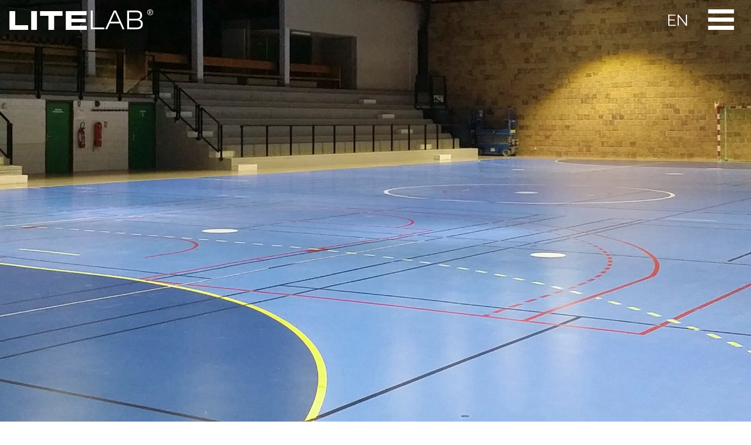

--- FILE ---
content_type: text/html
request_url: https://www.litelab.it/gymnase-saint-hubert.html
body_size: 19053
content:
<!DOCTYPE html><!-- HTML5 -->
<html prefix="og: http://ogp.me/ns#" lang="it-IT" dir="ltr">
	<head>
		<title>Gymnase Saint-Hubert - LITELAB IT</title>
		<meta charset="utf-8" />
		<!--[if IE]><meta http-equiv="ImageToolbar" content="False" /><![endif]-->
		<meta name="author" content="Francesco Ch" />
		<meta name="generator" content="Incomedia WebSite X5 Evo 2021.2.8 - www.websitex5.com" />
		<meta property="og:image" content="https://www.litelab.it/favImage.png" />
		<meta property="og:image:type" content="image/png">
		<meta property="og:image:width" content="558">
		<meta property="og:image:height" content="303">
		<meta name="viewport" content="width=1250" />
		
		<link rel="stylesheet" href="style/reset.css?2021-2-8-0" media="screen,print" />
		<link rel="stylesheet" href="style/print.css?2021-2-8-0" media="print" />
		<link rel="stylesheet" href="style/style.css?2021-2-8-0" media="screen,print" />
		<link rel="stylesheet" href="style/template.css?2021-2-8-0" media="screen" />
		
		<link rel="stylesheet" href="pluginAppObj/imFooter_pluginAppObj_04/custom.css" media="screen, print" />
		<link rel="stylesheet" href="pcss/gymnase-saint-hubert.css?2021-2-8-0-638417114368521678" media="screen,print" />
		<script src="res/jquery.js?2021-2-8-0"></script>
		<script src="res/x5engine.js?2021-2-8-0" data-files-version="2021-2-8-0"></script>
		
		<script src="pluginAppObj/imFooter_pluginAppObj_04/main.js"></script>
		<script>
			window.onload = function(){ checkBrowserCompatibility('Il Browser che stai utilizzando non supporta le funzionalità richieste per visualizzare questo Sito.','Il Browser che stai utilizzando potrebbe non supportare le funzionalità richieste per visualizzare questo Sito.','[1]Aggiorna il tuo browser[/1] oppure [2]procedi ugualmente[/2].','http://outdatedbrowser.com/'); };
			x5engine.utils.currentPagePath = 'gymnase-saint-hubert.html';
			x5engine.boot.push(function () { x5engine.parallax.start(); });
			x5engine.boot.push(function () { x5engine.imPageToTop.initializeButton({}); });
		</script>
		<link rel="icon" href="favicon.png?2021-2-8-0-638417114368461826" type="image/png" />
		<style>
.imCssLink:link {
    color: #FFFFFF;
}
.imCssLink:visited {
    color: #FFFFFF;
}
.imCssLink:hover {
    color: #808080;
}
</style>
	</head>
	<body>
		<div id="imPageExtContainer">
			<div id="imPageIntContainer">
				<div id="imHeaderBg"></div>
				<div id="imFooterBg"></div>
				<div id="imPage">
					<header id="imHeader">
						<h1 class="imHidden">Gymnase Saint-Hubert - LITELAB IT</h1>
						<div id="imHeaderObjects"></div>
					</header>
					<div id="imStickyBarContainer">
						<div id="imStickyBarGraphics"></div>
						<div id="imStickyBar">
							<div id="imStickyBarObjects"><div id="imStickyBar_imMenuObject_02_wrapper" class="template-object-wrapper"><!-- UNSEARCHABLE --><div id="imStickyBar_imMenuObject_02"><div id="imStickyBar_imMenuObject_02_container"><div class="hamburger-button hamburger-component"><div><div><div class="hamburger-bar"></div><div class="hamburger-bar"></div><div class="hamburger-bar"></div></div></div></div><div class="hamburger-menu-background-container hamburger-component">
	<div class="hamburger-menu-background menu-mobile menu-mobile-animated hidden">
		<div class="hamburger-menu-close-button"><span>&times;</span></div>
	</div>
</div>
<ul class="menu-mobile-animated hidden">
	<li class="imMnMnFirst imPage" data-link-paths=",/progetti.html">
<div class="label-wrapper">
<div class="label-inner-wrapper">
		<a class="label" href="progetti.html">
Progetti		</a>
</div>
</div>
	</li><li class="imMnMnMiddle imPage" data-link-paths=",/prodotti.html">
<div class="label-wrapper">
<div class="label-inner-wrapper">
		<a class="label" href="prodotti.html">
Prodotti		</a>
</div>
</div>
	</li><li class="imMnMnMiddle imPage" data-link-paths=",/restauro.html">
<div class="label-wrapper">
<div class="label-inner-wrapper">
		<a class="label" href="restauro.html">
Restauro		</a>
</div>
</div>
	</li><li class="imMnMnMiddle imPage" data-link-paths=",/chi-siamo.html">
<div class="label-wrapper">
<div class="label-inner-wrapper">
		<a class="label" href="chi-siamo.html">
Chi Siamo		</a>
</div>
</div>
	</li><li class="imMnMnLast imLevel" data-link-paths=",/index.html,/" data-link-anchor="Contatti" data-link-hash="-777154368"><div class="label-wrapper"><div class="label-inner-wrapper"><a href="index.html#Contatti" class="label" onclick="return x5engine.utils.location('index.html#Contatti', null, false)">Contatti</a></div></div></li></ul></div></div><!-- UNSEARCHABLE END --><script>
var imStickyBar_imMenuObject_02_settings = {
	'menuId': 'imStickyBar_imMenuObject_02',
	'responsiveMenuEffect': 'slide',
	'animationDuration': 1000,
}
x5engine.boot.push(function(){x5engine.initMenu(imStickyBar_imMenuObject_02_settings)});
$(function () {$('#imStickyBar_imMenuObject_02_container ul li').not('.imMnMnSeparator').each(function () {    var $this = $(this), timeout = 0;    $this.on('mouseenter', function () {        if($(this).parents('#imStickyBar_imMenuObject_02_container-menu-opened').length > 0) return;         clearTimeout(timeout);        setTimeout(function () { $this.children('ul, .multiple-column').stop(false, false).fadeIn(); }, 250);    }).on('mouseleave', function () {        if($(this).parents('#imStickyBar_imMenuObject_02_container-menu-opened').length > 0) return;         timeout = setTimeout(function () { $this.children('ul, .multiple-column').stop(false, false).fadeOut(); }, 250);    });});});

</script>
</div><div id="imStickyBar_imObjectTitle_03_wrapper" class="template-object-wrapper"><div id="imStickyBar_imObjectTitle_03"><span id ="imStickyBar_imObjectTitle_03_text" ><a href="index.html" onclick="return x5engine.utils.location('index.html', null, false)">LITE</a></span></div></div><div id="imStickyBar_imObjectTitle_04_wrapper" class="template-object-wrapper"><div id="imStickyBar_imObjectTitle_04"><span id ="imStickyBar_imObjectTitle_04_text" ><a href="index.html" onclick="return x5engine.utils.location('index.html', null, false)">LAB</a></span></div></div><div id="imStickyBar_imObjectTitle_05_wrapper" class="template-object-wrapper"><div id="imStickyBar_imObjectTitle_05"><span id ="imStickyBar_imObjectTitle_05_text" ><a href="index.html" onclick="return x5engine.utils.location('index.html', null, false)">®</a></span></div></div><div id="imStickyBar_imObjectTitle_06_wrapper" class="template-object-wrapper"><div id="imStickyBar_imObjectTitle_06"><span id ="imStickyBar_imObjectTitle_06_text" ><a href="http://www.litelab.net/">EN</a></span></div></div></div>
						</div>
					</div>
					<a class="imHidden" href="#imGoToCont" title="Salta il menu di navigazione">Vai ai contenuti</a>
					<div id="imSideBar">
						<div id="imSideBarObjects"><div id="imSideBar_imMenuObject_01_wrapper" class="template-object-wrapper"><!-- UNSEARCHABLE --><div id="imSideBar_imMenuObject_01"><div id="imSideBar_imMenuObject_01_container"><div class="hamburger-button hamburger-component"><div><div><div class="hamburger-bar"></div><div class="hamburger-bar"></div><div class="hamburger-bar"></div></div></div></div><div class="hamburger-menu-background-container hamburger-component">
	<div class="hamburger-menu-background menu-mobile menu-mobile-animated hidden">
		<div class="hamburger-menu-close-button"><span>&times;</span></div>
	</div>
</div>
<ul class="menu-mobile-animated hidden">
	<li class="imMnMnFirst imPage" data-link-paths=",/progetti.html">
<div class="label-wrapper">
<div class="label-inner-wrapper">
		<a class="label" href="progetti.html">
Progetti		</a>
</div>
</div>
	</li><li class="imMnMnMiddle imPage" data-link-paths=",/prodotti.html">
<div class="label-wrapper">
<div class="label-inner-wrapper">
		<a class="label" href="prodotti.html">
Prodotti		</a>
</div>
</div>
	</li><li class="imMnMnMiddle imPage" data-link-paths=",/restauro.html">
<div class="label-wrapper">
<div class="label-inner-wrapper">
		<a class="label" href="restauro.html">
Restauro		</a>
</div>
</div>
	</li><li class="imMnMnMiddle imPage" data-link-paths=",/chi-siamo.html">
<div class="label-wrapper">
<div class="label-inner-wrapper">
		<a class="label" href="chi-siamo.html">
Chi Siamo		</a>
</div>
</div>
	</li><li class="imMnMnLast imLevel" data-link-paths=",/index.html,/" data-link-anchor="Contatti" data-link-hash="-777154368"><div class="label-wrapper"><div class="label-inner-wrapper"><a href="index.html#Contatti" class="label" onclick="return x5engine.utils.location('index.html#Contatti', null, false)">Contatti</a></div></div></li></ul></div></div><!-- UNSEARCHABLE END --><script>
var imSideBar_imMenuObject_01_settings = {
	'menuId': 'imSideBar_imMenuObject_01',
	'responsiveMenuEffect': 'slide',
	'animationDuration': 1000,
}
x5engine.boot.push(function(){x5engine.initMenu(imSideBar_imMenuObject_01_settings)});
$(function () {$('#imSideBar_imMenuObject_01_container ul li').not('.imMnMnSeparator').each(function () {    var $this = $(this), timeout = 0;    $this.on('mouseenter', function () {        if($(this).parents('#imSideBar_imMenuObject_01_container-menu-opened').length > 0) return;         clearTimeout(timeout);        setTimeout(function () { $this.children('ul, .multiple-column').stop(false, false).fadeIn(); }, 250);    }).on('mouseleave', function () {        if($(this).parents('#imSideBar_imMenuObject_01_container-menu-opened').length > 0) return;         timeout = setTimeout(function () { $this.children('ul, .multiple-column').stop(false, false).fadeOut(); }, 250);    });});});

</script>
</div></div>
					</div>
					<div id="imContentGraphics"></div>
					<main id="imContent">
						<a id="imGoToCont"></a>
						<div id="imPageRow_1" class="imPageRow imParallax">
						<div style="position: absolute; top: 0; left: 0; right: 0; bottom: 0; overflow: hidden;"><div id="imPageRowGraphics_1" class="imParallaxBackground" data-parallax-direction="down" data-parallax-zoom="140"></div></div>
						</div>
						<div id="imCell_1" class="" > <div id="imCellStyleGraphics_1"></div><div id="imCellStyleBorders_1"></div><div id="imTextObject_80_01">
							<div data-index="0"  class="text-tab-content grid-prop current-tab "  id="imTextObject_80_01_tab0" style="opacity: 1; ">
								<div class="text-inner">
									
								</div>
							</div>
						
						</div>
						</div><div id="imCell_2" class="" > <div id="imCellStyleGraphics_2"></div><div id="imCellStyleBorders_2"></div><div id="imTextObject_80_02">
							<div data-index="0"  class="text-tab-content grid-prop current-tab "  id="imTextObject_80_02_tab0" style="opacity: 1; ">
								<div class="text-inner">
									<div class="imTARight"><b class="imTALeft fs42lh1-5 cf1">Gymnase Saint-Hubert</b></div><div class="imTARight"><span class="fs16lh1-5 cf1">L'Isle-d'Abeau | France</span></div><div class="imTARight"><span class="fs16lh1-5 cf1">2015</span></div>
								</div>
							</div>
						
						</div>
						</div><div id="imCell_3" class="" > <div id="imCellStyleGraphics_3"></div><div id="imCellStyleBorders_3"></div><div id="imTextObject_80_03">
							<div data-index="0"  class="text-tab-content grid-prop current-tab "  id="imTextObject_80_03_tab0" style="opacity: 1; ">
								<div class="text-inner">
									<div class="imTACenter"><span class="fs20lh1-5"><a href="exginori.html" class="imCssLink" onclick="return x5engine.utils.location('exginori.html', null, false)">◄</a> &nbsp;<a href="impianti-sportivi.html" class="imCssLink" onclick="return x5engine.utils.location('impianti-sportivi.html', null, false)">▲</a> &nbsp;<a href="home-2---switzerland.html" class="imCssLink" onclick="return x5engine.utils.location('home-2---switzerland.html', null, false)">►</a></span></div>
								</div>
							</div>
						
						</div>
						</div><div id="imPageRow_2" class="imPageRow">
						
						</div>
						<div id="imCell_21" class="" > <div id="imCellStyleGraphics_21"></div><div id="imCellStyleBorders_21"></div><div id="imTextObject_80_21">
							<div data-index="0"  class="text-tab-content grid-prop current-tab "  id="imTextObject_80_21_tab0" style="opacity: 1; ">
								<div class="text-inner">
									
								</div>
							</div>
						
						</div>
						</div><div id="imPageRow_3" class="imPageRow">
						
						</div>
						<div id="imPageRow_4" class="imPageRow">
						
						</div>
						<div id="imCell_39" class="" > <div id="imCellStyleGraphics_39"></div><div id="imCellStyleBorders_39"></div><div id="imTextObject_80_39">
							<div data-index="0"  class="text-tab-content grid-prop current-tab "  id="imTextObject_80_39_tab0" style="opacity: 1; ">
								<div class="text-inner">
									
								</div>
							</div>
						
						</div>
						</div><div id="imPageRow_5" class="imPageRow">
						
						</div>
						<div id="imCell_88" class="animable fadeIn" > <div id="imCellStyleGraphics_88"></div><div id="imCellStyleBorders_88"></div><div id="imObjectImage_80_88"><div id="imObjectImage_80_88_container"><img src="images/20151228_180443_pt-1.jpg" title="" alt="" />
						</div></div></div>
						<script>
							x5engine.boot.push(function () {
								x5engine.utils.onElementInViewPort($('#imCell_88').get(0), function () {
									x5engine.utils.revealObject($("#imCell_88"))
								}, 100);
							});
						</script>
						<div id="imPageRow_6" class="imPageRow">
						
						</div>
						<div id="imCell_89" class="animable fadeIn" > <div id="imCellStyleGraphics_89"></div><div id="imCellStyleBorders_89"></div><div id="imObjectImage_80_89"><div id="imObjectImage_80_89_container"><img src="images/Senza-titolo---1_pt.jpg" title="" alt="" />
						</div></div></div>
						<script>
							x5engine.boot.push(function () {
								x5engine.utils.onElementInViewPort($('#imCell_89').get(0), function () {
									x5engine.utils.revealObject($("#imCell_89"))
								}, 100);
							});
						</script>
						<div id="imPageRow_7" class="imPageRow">
						
						</div>
						<div id="imPageRow_8" class="imPageRow">
						
						</div>
						<div id="imPageRow_9" class="imPageRow">
						
						</div>
						<div id="imCell_18" class="" > <div id="imCellStyleGraphics_18"></div><div id="imCellStyleBorders_18"></div><div id="imTextObject_80_18">
							<div data-index="0"  class="text-tab-content grid-prop current-tab "  id="imTextObject_80_18_tab0" style="opacity: 1; ">
								<div class="text-inner">
									
								</div>
							</div>
						
						</div>
						</div><div id="imPageRow_10" class="imPageRow">
						
						</div>
						<div id="imCell_93" class="" > <div id="imCellStyleGraphics_93"></div><div id="imCellStyleBorders_93"></div><div id="imTextObject_80_93">
							<div data-index="0"  class="text-tab-content grid-prop current-tab "  id="imTextObject_80_93_tab0" style="opacity: 1; ">
								<div class="text-inner">
									<div class="imTACenter"><span class="fs20lh1-5"><a href="exginori.html" class="imCssLink" onclick="return x5engine.utils.location('exginori.html', null, false)">◄</a> &nbsp;<a href="impianti-sportivi.html" class="imCssLink" onclick="return x5engine.utils.location('impianti-sportivi.html', null, false)">▲</a> &nbsp;<a href="home-2---switzerland.html" class="imCssLink" onclick="return x5engine.utils.location('home-2---switzerland.html', null, false)">►</a></span></div>
								</div>
							</div>
						
						</div>
						</div><div id="imPageRow_11" class="imPageRow">
						
						</div>
						<div id="imCell_20" class="" > <div id="imCellStyleGraphics_20"></div><div id="imCellStyleBorders_20"></div><div id="imTextObject_80_20">
							<div data-index="0"  class="text-tab-content grid-prop current-tab "  id="imTextObject_80_20_tab0" style="opacity: 1; ">
								<div class="text-inner">
									
								</div>
							</div>
						
						</div>
						</div>
					</main>
					<footer id="imFooter">
						<div id="imFooterObjects"><div id="imFooter_pluginAppObj_04_wrapper" class="template-object-wrapper"><!-- Social Icons v.17 --><div id="imFooter_pluginAppObj_04">
            <div id="soc_imFooter_pluginAppObj_04">
                <div class="wrapper horizontal flat none">
                	<div class='social-icon flat'><a href='https://www.instagram.com/lite.lab/' target='_blank'><svg xmlns="http://www.w3.org/2000/svg" viewBox="0 0 100 100"><g><path d="M50,15.16c11.35,0,12.69,0,17.17.25a23.52,23.52,0,0,1,7.89,1.46,14.07,14.07,0,0,1,8.07,8.07,23.52,23.52,0,0,1,1.46,7.89c0.2,4.48.25,5.83,0.25,17.17s0,12.69-.25,17.17a23.52,23.52,0,0,1-1.46,7.89,14.07,14.07,0,0,1-8.07,8.07,23.52,23.52,0,0,1-7.89,1.46c-4.48.2-5.82,0.25-17.17,0.25s-12.69,0-17.17-.25a23.52,23.52,0,0,1-7.89-1.46,14.07,14.07,0,0,1-8.07-8.07,23.52,23.52,0,0,1-1.46-7.89c-0.2-4.48-.25-5.83-0.25-17.17s0-12.69.25-17.17a23.52,23.52,0,0,1,1.46-7.89,14.07,14.07,0,0,1,8.07-8.07,23.52,23.52,0,0,1,7.89-1.46c4.48-.2,5.83-0.25,17.17-0.25M50,7.5c-11.54,0-13,0-17.52.26a31.19,31.19,0,0,0-10.32,2A21.73,21.73,0,0,0,9.73,22.16a31.19,31.19,0,0,0-2,10.32C7.55,37,7.5,38.46,7.5,50s0,13,.26,17.52a31.19,31.19,0,0,0,2,10.32A21.73,21.73,0,0,0,22.16,90.27a31.19,31.19,0,0,0,10.32,2c4.53,0.21,6,.26,17.52.26s13,0,17.52-.26a31.19,31.19,0,0,0,10.32-2A21.73,21.73,0,0,0,90.27,77.84a31.19,31.19,0,0,0,2-10.32c0.21-4.53.26-6,.26-17.52s0-13-.26-17.52a31.19,31.19,0,0,0-2-10.32A21.73,21.73,0,0,0,77.84,9.73a31.19,31.19,0,0,0-10.32-2C63,7.55,61.54,7.5,50,7.5h0Z"/><path d="M50,28.18A21.82,21.82,0,1,0,71.82,50,21.82,21.82,0,0,0,50,28.18Zm0,36A14.17,14.17,0,1,1,64.17,50,14.17,14.17,0,0,1,50,64.17Z"/><circle cx="72.69" cy="27.31" r="5.1"/></g></svg><span class='fallbacktext'>Ig</span></a></div><div class='social-icon flat'><a href='https://www.linkedin.com/company/litelab-milano' target='_blank'><svg  xmlns="http://www.w3.org/2000/svg" viewBox="0 0 100 100"><g><path d="M30,86H15V39H30V86ZM23.19,31.82a8.47,8.47,0,1,1,8.47-8.47A8.47,8.47,0,0,1,23.19,31.82ZM85,86H71V62.4c0-5.45.07-12.47-7.41-12.47S55,55.87,55,62V86H41V39H54v4H53.87c1.95-1,6.61-6.76,13.72-6.76C82.37,36.24,85,46.81,85,59.47V86Z"/></g></svg><span class='fallbacktext'>In</span></a></div><div class='social-icon flat'><a href='https://www.facebook.com/Litelab-100655493340847/' target='_blank'><svg xmlns="http://www.w3.org/2000/svg" viewBox="0 0 100 100"><path d="M57,93V54H70.14l2-15H57V29.09c0-4.39.94-7.39,7.24-7.39H72V8.14a98.29,98.29,0,0,0-11.6-.6C48.82,7.54,41,14.61,41,27.59V39H27V54H41V93H57Z"/></svg><span class='fallbacktext'>Fb</span></a></div>
                </div>

            </div>
                <script>
                    socialicons_imFooter_pluginAppObj_04();
                </script>
        </div></div></div>
					</footer>
				</div>
				<span class="imHidden"><a href="#imGoToCont" title="Rileggi i contenuti della pagina">Torna ai contenuti</a></span>
			</div>
		</div>
		
		<noscript class="imNoScript"><div class="alert alert-red">Per poter utilizzare questo sito è necessario attivare JavaScript.</div></noscript>
	</body>
</html>


--- FILE ---
content_type: text/css
request_url: https://www.litelab.it/style/template.css?2021-2-8-0
body_size: 2200
content:
html { position: relative; margin: 0; padding: 0; height: 100%; }
body { margin: 0; padding: 0; text-align: left; height: 100%; }
#imPageExtContainer {min-height: 100%; }
#imPageIntContainer { position: relative;}
#imPage { position: relative; width: 100%; }
#imHeaderBg { position: absolute; left: 0; top: 0; width: 100%; }
#imContent { position: relative; }
#imFooterBg { position: absolute; left: 0; bottom: 0; width: 100%; }
#imStickyBarContainer { visibility: hidden; position: fixed; overflow: hidden; }
#imPageToTop { position: fixed; bottom: 30px; right: 30px; z-index: 10500; display: none; opacity: 0.75 }
#imPageToTop:hover {opacity: 1; cursor: pointer; }
html { min-width: 1250px; }
#imPageExtContainer { background-image: none; background-color: rgba(239, 239, 239, 1); }
#imPage { padding-top: 0px; padding-bottom: 0px; min-width: 1250px; }
#imHeaderBg { height: 0px; background-image: none; background-color: transparent; }
#imHeader { background-image: none; background-color: rgba(255, 255, 255, 1); }
#imHeaderObjects { margin-left: auto; margin-right: auto; position: relative; height: 0px; width:1250px; }
#imContent { align-self: start; padding: 0px 0 0px 0; }
#imContentGraphics { min-height: 600px; background-image: none; background-color: transparent; }
#imFooterBg { height: 80px; background-image: none; background-color: rgba(70, 70, 70, 1); }
#imFooter { background-image: none; background-color: transparent; }
#imFooterObjects { margin-left: auto; margin-right: auto; position: relative; height: 80px; width:1250px; }
#imSideBar { background-image: none; background-color: transparent; overflow: visible; zoom: 1; z-index: 200; }
#imSideBarObjects { position: relative; height: 600px; }
#imStickyBarContainer { top: 0; left: 0; right: 0; margin: auto; width: 1250px; height: 70px; box-sizing: border-box; z-index: 10301; }
#imStickyBarGraphics { top: 0; left: 0; right: 0; margin: auto; width: 1250px; height: 70px; box-sizing: border-box; background-image: none; background-color: transparent; position: absolute; opacity: 0.5}
#imStickyBar { position: relative; top: 0; left: 0; margin: auto; width: 1250px }
#imStickyBarObjects { position: relative; height: 70px; }


--- FILE ---
content_type: text/css
request_url: https://www.litelab.it/pcss/gymnase-saint-hubert.css?2021-2-8-0-638417114368521678
body_size: 81279
content:
@import 'https://fonts.googleapis.com/css?family=Raleway:700,regular,italic,700italic&display=swap';
@font-face { font-family: 'Eurostar Black Extended'; font-display: swap; src: local('☺'), url('../style/fonts/Eurostar-black-extended.ttf') format('truetype'); }
@font-face { font-family: 'Swis721 LtEx BT'; font-display: swap; src: local('☺'), url('../style/fonts/swissel.ttf') format('truetype'); }
#imPage { display: -ms-grid; display: grid; -ms-grid-columns: minmax(0, 1fr) 1250px minmax(0, 1fr); grid-template-columns: minmax(0, 1fr) 1250px minmax(0, 1fr); -ms-grid-rows: 0px auto 80px; grid-template-rows: 0px auto 80px; }
#imHeader { display: block; -ms-grid-column: 2; -ms-grid-column-span: 1; grid-column: 2 / 3; -ms-grid-row: 1; -ms-grid-row-span: 1; grid-row: 1 / 2; }
#imFooter { display: block; -ms-grid-column: 1; -ms-grid-column-span: 3; grid-column: 1 / 4; -ms-grid-row: 3; -ms-grid-row-span: 1; grid-row: 3 / 4; }
#imSideBar { display: none; }
#imContent { display: block; -ms-grid-column: 1; -ms-grid-column-span: 3; grid-column: 1 / 4; -ms-grid-row: 2; -ms-grid-row-span: 1; grid-row: 2 / 3; }
#imContentGraphics { display: block; -ms-grid-column: 2; -ms-grid-column-span: 1; grid-column: 2 / 3; -ms-grid-row: 2; -ms-grid-row-span: 1; grid-row: 2 / 3; }
#imContent { display: -ms-grid; display: grid; -ms-grid-columns: minmax(0, 1fr) 17.25px 17.25px 17.25px 17.25px 17.25px 17.25px 17.25px 17.25px 17.25px 17.25px 17.25px 17.25px 17.25px 17.25px 17.25px 17.25px 17.25px 17.25px 17.25px 17.25px 17.25px 17.25px 17.25px 17.25px 17.417px 17.417px 17.417px 17.417px 17.417px 17.417px 17.417px 17.417px 17.417px 17.417px 17.417px 17.417px 17.417px 17.417px 17.417px 17.417px 17.417px 17.417px 17.417px 17.417px 17.417px 17.417px 17.417px 17.417px 17.25px 17.25px 17.25px 17.25px 17.25px 17.25px 17.25px 17.25px 17.25px 17.25px 17.25px 17.25px 17.25px 17.25px 17.25px 17.25px 17.25px 17.25px 17.25px 17.25px 17.25px 17.25px 17.25px 17.25px minmax(0, 1fr); grid-template-columns: minmax(0, 1fr) 17.25px 17.25px 17.25px 17.25px 17.25px 17.25px 17.25px 17.25px 17.25px 17.25px 17.25px 17.25px 17.25px 17.25px 17.25px 17.25px 17.25px 17.25px 17.25px 17.25px 17.25px 17.25px 17.25px 17.25px 17.417px 17.417px 17.417px 17.417px 17.417px 17.417px 17.417px 17.417px 17.417px 17.417px 17.417px 17.417px 17.417px 17.417px 17.417px 17.417px 17.417px 17.417px 17.417px 17.417px 17.417px 17.417px 17.417px 17.417px 17.25px 17.25px 17.25px 17.25px 17.25px 17.25px 17.25px 17.25px 17.25px 17.25px 17.25px 17.25px 17.25px 17.25px 17.25px 17.25px 17.25px 17.25px 17.25px 17.25px 17.25px 17.25px 17.25px 17.25px minmax(0, 1fr); -ms-grid-rows: auto auto auto auto auto auto auto auto auto auto auto auto auto auto; grid-template-rows: auto auto auto auto auto auto auto auto auto auto auto auto auto auto; }
#imContent > header { display: block; -ms-grid-column: 2; -ms-grid-column-span: 72; grid-column: 2 / 74; -ms-grid-row: 1; -ms-grid-row-span: 1; grid-row: 1 / 2; }
#imGoToCont { display: block; -ms-grid-column: 2; -ms-grid-column-span: 1; grid-column: 2 / 3; -ms-grid-row: 1; -ms-grid-row-span: 1; grid-row: 1 / 2; }
#imCell_1 { display: -ms-grid; display: grid; -ms-grid-column: 2; -ms-grid-column-span: 12; grid-column: 2 / 14; -ms-grid-row: 2; -ms-grid-row-span: 1; grid-row: 2 / 3; }
#imCell_2 { display: -ms-grid; display: grid; -ms-grid-column: 2; -ms-grid-column-span: 72; grid-column: 2 / 74; -ms-grid-row: 3; -ms-grid-row-span: 1; grid-row: 3 / 4; }
#imCell_3 { display: -ms-grid; display: grid; -ms-grid-column: 26; -ms-grid-column-span: 24; grid-column: 26 / 50; -ms-grid-row: 4; -ms-grid-row-span: 1; grid-row: 4 / 5; }
#imCell_21 { display: -ms-grid; display: grid; -ms-grid-column: 2; -ms-grid-column-span: 12; grid-column: 2 / 14; -ms-grid-row: 5; -ms-grid-row-span: 1; grid-row: 5 / 6; }
#imCell_39 { display: -ms-grid; display: grid; -ms-grid-column: 2; -ms-grid-column-span: 12; grid-column: 2 / 14; -ms-grid-row: 7; -ms-grid-row-span: 1; grid-row: 7 / 8; }
#imCell_88 { display: -ms-grid; display: grid; -ms-grid-column: 2; -ms-grid-column-span: 72; grid-column: 2 / 74; -ms-grid-row: 8; -ms-grid-row-span: 1; grid-row: 8 / 9; }
#imCell_89 { display: -ms-grid; display: grid; -ms-grid-column: 2; -ms-grid-column-span: 60; grid-column: 2 / 62; -ms-grid-row: 9; -ms-grid-row-span: 1; grid-row: 9 / 10; }
#imCell_18 { display: -ms-grid; display: grid; -ms-grid-column: 2; -ms-grid-column-span: 12; grid-column: 2 / 14; -ms-grid-row: 12; -ms-grid-row-span: 1; grid-row: 12 / 13; }
#imCell_93 { display: -ms-grid; display: grid; -ms-grid-column: 26; -ms-grid-column-span: 24; grid-column: 26 / 50; -ms-grid-row: 13; -ms-grid-row-span: 1; grid-row: 13 / 14; }
#imCell_20 { display: -ms-grid; display: grid; -ms-grid-column: 2; -ms-grid-column-span: 12; grid-column: 2 / 14; -ms-grid-row: 14; -ms-grid-row-span: 1; grid-row: 14 / 15; }
#imPageRow_1 { display: block; -ms-grid-column: 1; -ms-grid-column-span: 74; grid-column: 1 / 75; -ms-grid-row: 2; -ms-grid-row-span: 3; grid-row: 2 / 5; }
#imPageRow_2 { display: block; -ms-grid-column: 2; -ms-grid-column-span: 72; grid-column: 2 / 74; -ms-grid-row: 5; -ms-grid-row-span: 1; grid-row: 5 / 6; }
#imPageRow_3 { display: none; }
#imPageRow_4 { display: block; -ms-grid-column: 2; -ms-grid-column-span: 72; grid-column: 2 / 74; -ms-grid-row: 7; -ms-grid-row-span: 1; grid-row: 7 / 8; }
#imPageRow_5 { display: block; -ms-grid-column: 2; -ms-grid-column-span: 72; grid-column: 2 / 74; -ms-grid-row: 8; -ms-grid-row-span: 1; grid-row: 8 / 9; }
#imPageRow_6 { display: block; -ms-grid-column: 2; -ms-grid-column-span: 72; grid-column: 2 / 74; -ms-grid-row: 9; -ms-grid-row-span: 1; grid-row: 9 / 10; }
#imPageRow_7 { display: none; }
#imPageRow_8 { display: none; }
#imPageRow_9 { display: block; -ms-grid-column: 2; -ms-grid-column-span: 72; grid-column: 2 / 74; -ms-grid-row: 12; -ms-grid-row-span: 1; grid-row: 12 / 13; }
#imPageRow_10 { display: block; -ms-grid-column: 2; -ms-grid-column-span: 72; grid-column: 2 / 74; -ms-grid-row: 13; -ms-grid-row-span: 1; grid-row: 13 / 14; }
#imPageRow_11 { display: block; -ms-grid-column: 2; -ms-grid-column-span: 72; grid-column: 2 / 74; -ms-grid-row: 14; -ms-grid-row-span: 1; grid-row: 14 / 15; }
#imFooter_imCell_4 { -ms-grid-columns: 100%; grid-template-columns: 100%; position: relative; box-sizing: border-box; }
#imFooter_pluginAppObj_04 { position: relative; -ms-grid-row-align: start; align-self: start; -ms-grid-column-align: center; justify-self: center; max-width: 100%; box-sizing: border-box; z-index: 3; }
#imFooter_imCellStyleGraphics_4 { position: absolute; top: 0px; bottom: 0px; background-color: transparent; }
#imFooter_imCellStyleBorders_4 { position: absolute; top: 0px; bottom: 0px; }
#imSideBar_imCell_1 { -ms-grid-columns: 100%; grid-template-columns: 100%; position: relative; box-sizing: border-box; }
#imSideBar_imMenuObject_01 { position: relative; -ms-grid-row-align: start; align-self: start; -ms-grid-column-align: center; justify-self: center; max-width: 100%; box-sizing: border-box; z-index: 103; }
#imSideBar_imCellStyleGraphics_1 { position: absolute; top: 0px; bottom: 0px; background-color: transparent; }
#imSideBar_imCellStyleBorders_1 { position: absolute; top: 0px; bottom: 0px; }
.label-wrapper .menu-item-icon {
max-height: 100%; position: absolute; top: 0; bottom: 0; left: 3px; margin: auto; z-index: 0; 
}
.im-menu-opened #imStickyBarContainer, .im-menu-opened #imPageToTop { visibility: hidden !important; }
#imStickyBar_imCell_2 { -ms-grid-columns: 100%; grid-template-columns: 100%; position: relative; box-sizing: border-box; }
#imStickyBar_imMenuObject_02 { position: relative; -ms-grid-row-align: start; align-self: start; -ms-grid-column-align: center; justify-self: center; max-width: 100%; box-sizing: border-box; z-index: 103; }
#imStickyBar_imCellStyleGraphics_2 { position: absolute; top: 0px; bottom: 0px; background-color: transparent; }
#imStickyBar_imCellStyleBorders_2 { position: absolute; top: 0px; bottom: 0px; }
.label-wrapper .menu-item-icon {
max-height: 100%; position: absolute; top: 0; bottom: 0; left: 3px; margin: auto; z-index: 0; 
}
.im-menu-opened #imStickyBarContainer, .im-menu-opened #imPageToTop { visibility: hidden !important; }
#imStickyBar_imCell_3 { -ms-grid-columns: 100%; grid-template-columns: 100%; position: relative; box-sizing: border-box; }
#imStickyBar_imObjectTitle_03 { position: relative; -ms-grid-row-align: start; align-self: start; -ms-grid-column-align: center; justify-self: center; max-width: 100%; box-sizing: border-box; z-index: 3; }
#imStickyBar_imCellStyleGraphics_3 { position: absolute; top: 0px; bottom: 0px; background-color: transparent; }
#imStickyBar_imCellStyleBorders_3 { position: absolute; top: 0px; bottom: 0px; }
#imStickyBar_imObjectTitle_03 {margin: 0; text-align: center;}
#imStickyBar_imObjectTitle_03_text {font: normal normal normal 36pt 'Eurostar Black Extended';  padding: 0px 0px 0px 0px; background-color: transparent; position: relative; display: inline-block; }
#imStickyBar_imObjectTitle_03_text,
#imStickyBar_imObjectTitle_03_text a { color: rgba(255, 255, 255, 1); overflow-wrap: break-word; max-width: 100%;white-space: pre-wrap; }
#imStickyBar_imObjectTitle_03_text a{ text-decoration: none; }
#imStickyBar_imCell_4 { -ms-grid-columns: 100%; grid-template-columns: 100%; position: relative; box-sizing: border-box; }
#imStickyBar_imObjectTitle_04 { position: relative; -ms-grid-row-align: start; align-self: start; -ms-grid-column-align: center; justify-self: center; max-width: 100%; box-sizing: border-box; z-index: 3; }
#imStickyBar_imCellStyleGraphics_4 { position: absolute; top: 0px; bottom: 0px; background-color: transparent; }
#imStickyBar_imCellStyleBorders_4 { position: absolute; top: 0px; bottom: 0px; }
#imStickyBar_imObjectTitle_04 {margin: 0; text-align: center;}
#imStickyBar_imObjectTitle_04_text {font: normal normal normal 33pt 'Swis721 LtEx BT';  padding: 0px 0px 0px 0px; background-color: transparent; position: relative; display: inline-block; }
#imStickyBar_imObjectTitle_04_text,
#imStickyBar_imObjectTitle_04_text a { color: rgba(255, 255, 255, 1); overflow-wrap: break-word; max-width: 100%;white-space: pre-wrap; }
#imStickyBar_imObjectTitle_04_text a{ text-decoration: none; }
#imStickyBar_imCell_5 { -ms-grid-columns: 100%; grid-template-columns: 100%; position: relative; box-sizing: border-box; }
#imStickyBar_imObjectTitle_05 { position: relative; -ms-grid-row-align: start; align-self: start; -ms-grid-column-align: center; justify-self: center; max-width: 100%; box-sizing: border-box; z-index: 3; }
#imStickyBar_imCellStyleGraphics_5 { position: absolute; top: 0px; bottom: 0px; background-color: transparent; }
#imStickyBar_imCellStyleBorders_5 { position: absolute; top: 0px; bottom: 0px; }
#imStickyBar_imObjectTitle_05 {margin: 0; text-align: center;}
#imStickyBar_imObjectTitle_05_text {font: normal normal normal 10pt 'Raleway';  padding: 0px 0px 0px 0px; background-color: transparent; position: relative; display: inline-block; }
#imStickyBar_imObjectTitle_05_text,
#imStickyBar_imObjectTitle_05_text a { color: rgba(255, 255, 255, 1); overflow-wrap: break-word; max-width: 100%;white-space: pre-wrap; }
#imStickyBar_imObjectTitle_05_text a{ text-decoration: none; }
#imStickyBar_imCell_6 { -ms-grid-columns: 100%; grid-template-columns: 100%; position: relative; box-sizing: border-box; }
#imStickyBar_imObjectTitle_06 { position: relative; -ms-grid-row-align: start; align-self: start; -ms-grid-column-align: center; justify-self: center; max-width: 100%; box-sizing: border-box; z-index: 3; }
#imStickyBar_imCellStyleGraphics_6 { position: absolute; top: 0px; bottom: 0px; background-color: transparent; }
#imStickyBar_imCellStyleBorders_6 { position: absolute; top: 0px; bottom: 0px; }
#imStickyBar_imObjectTitle_06 {margin: 0; text-align: center;}
#imStickyBar_imObjectTitle_06_text {font: normal normal normal 20pt 'Raleway';  padding: 0px 0px 0px 0px; background-color: transparent; position: relative; display: inline-block; }
#imStickyBar_imObjectTitle_06_text,
#imStickyBar_imObjectTitle_06_text a { color: rgba(255, 255, 255, 1); overflow-wrap: break-word; max-width: 100%;white-space: pre-wrap; }
#imStickyBar_imObjectTitle_06_text a{ text-decoration: none; }
.imPageRow { position: relative;  }
.animable { visibility: hidden; }
html.no-cssanimations .animable { visibility: visible; }
.animable.animated { visibility: visible; -webkit-animation-fill-mode: both;  animation-fill-mode: both; -webkit-animation-delay: 0s; animation-delay: 0s; }
:-webkit-full-screen-ancestor{ animation-fill-mode: none !important; }
#imPageRowGraphics_1 { position: absolute; top: -70%; bottom: -70%; left: 0; right: 0; visibility: hidden; opacity: 1; }
#imPageRowGraphics_1 { background: transparent url('../images/20151228_180948_pt-1-2032x1100.jpg') no-repeat center center; }
#imCell_1 { -ms-grid-columns: 100%; grid-template-columns: 100%; position: relative; box-sizing: border-box; }
#imTextObject_80_01 { position: relative; -ms-grid-row-align: start; align-self: start; -ms-grid-column-align: center; justify-self: center; max-width: 100%; box-sizing: border-box; z-index: 3; }
#imCellStyleGraphics_1 { position: absolute; top: 250px; bottom: 250px; background-color: transparent; }
#imCellStyleBorders_1 { position: absolute; top: 250px; bottom: 250px; }
#imTextObject_80_01 { width: 100%; }
#imTextObject_80_01 { font-style: normal; font-weight: normal; line-height: 24px; }
#imTextObject_80_01_tab0 div { line-height: 24px; }
#imTextObject_80_01_tab0 .imHeading1 { line-height: 72px; }
#imTextObject_80_01_tab0 .imHeading2 { line-height: 56px; }
#imTextObject_80_01_tab0 .imHeading3 { line-height: 48px; }
#imTextObject_80_01_tab0 .imHeading4 { line-height: 40px; }
#imTextObject_80_01_tab0 .imHeading5 { line-height: 36px; }
#imTextObject_80_01_tab0 .imHeading6 { line-height: 32px; }
#imTextObject_80_01_tab0 ul { list-style: disc; margin: 0; padding: 0; overflow: hidden; }
#imTextObject_80_01_tab0 ul ul { list-style: square; padding: 0 0 0 20px; }
#imTextObject_80_01_tab0 ul ul ul { list-style: circle; }
#imTextObject_80_01_tab0 ul li { margin: 0 0 0 40px; padding: 0px; }
#imTextObject_80_01_tab0 ol { list-style: decimal; margin: 0; padding: 0; }
#imTextObject_80_01_tab0 ol ol { list-style: lower-alpha; padding: 0 0 0 20px; }
#imTextObject_80_01_tab0 ol li { margin: 0 0 0 40px; padding: 0px; }
#imTextObject_80_01_tab0 blockquote { margin: 0 0 0 15px; padding: 0; border: none; }
#imTextObject_80_01_tab0 table { border: none; padding: 0; border-collapse: collapse; }
#imTextObject_80_01_tab0 table td { border: 1px solid black; word-wrap: break-word; padding: 4px 3px 4px 3px; margin: 0; vertical-align: middle; }
#imTextObject_80_01_tab0 p { margin: 0; padding: 0; }
#imTextObject_80_01_tab0 .inline-block { display: inline-block; }
#imTextObject_80_01_tab0 sup { vertical-align: super; font-size: smaller; }
#imTextObject_80_01_tab0 sub { vertical-align: sub; font-size: smaller; }
#imTextObject_80_01_tab0 img { border: none; margin: 0; vertical-align: text-bottom;}
#imTextObject_80_01_tab0 .fleft { float: left; vertical-align: baseline;}
#imTextObject_80_01_tab0 .fright { float: right; vertical-align: baseline;}
#imTextObject_80_01_tab0 img.fleft { margin-right: 15px; }
#imTextObject_80_01_tab0 img.fright { margin-left: 15px; }
#imTextObject_80_01_tab0 .imTALeft { text-align: left; }
#imTextObject_80_01_tab0 .imTARight { text-align: right; }
#imTextObject_80_01_tab0 .imTACenter { text-align: center; }
#imTextObject_80_01_tab0 .imTAJustify { text-align: justify; }
#imTextObject_80_01_tab0 .imUl { text-decoration: underline; }
#imTextObject_80_01_tab0 .imStrike { text-decoration: line-through; }
#imTextObject_80_01_tab0 .imUlStrike { text-decoration: underline line-through; }
#imTextObject_80_01_tab0 .imVt { vertical-align: top; }
#imTextObject_80_01_tab0 .imVc { vertical-align: middle; }
#imTextObject_80_01_tab0 .imVb { vertical-align: bottom; }
#imTextObject_80_01_tab0 hr { border-width: 1px 0 0 0; border-style: solid; }
#imTextObject_80_01 .text-container {border-width: 0 1px 1px 1px;box-sizing: border-box;width: 100%;}
#imTextObject_80_01 .text-container {margin: 0 auto; position: relative;overflow: hidden; display: -ms-grid; display: grid; -ms-grid-template-rows: 1fr; grid-template-rows: 1fr; -ms-grid-template-columns: 1fr; grid-template-columns: 1fr; background-color: rgba(255, 255, 255, 1); border-style: solid;border-color: rgba(169, 169, 169, 1); }
#imTextObject_80_01 .text-container .grid-prop.current-tab {z-index: 1; opacity: 1;  }
#imTextObject_80_01 .text-container .grid-prop {-ms-grid-column: 1; -ms-grid-row: 1; grid-area: 1 / 1 / 2 / 2; opacity: 0; box-sizing: border-box; position: relative;  }
#imTextObject_80_01 .text-container .text-tab-content.detach {position: absolute; top: 0; left: 0; width: 100%; display: none; }
#imCell_2 { -ms-grid-columns: 100%; grid-template-columns: 100%; position: relative; box-sizing: border-box; }
#imTextObject_80_02 { position: relative; -ms-grid-row-align: start; align-self: start; -ms-grid-column-align: center; justify-self: center; max-width: 100%; box-sizing: border-box; z-index: 3; }
#imCellStyleGraphics_2 { position: absolute; top: 0px; bottom: 0px; background-color: transparent; }
#imCellStyleBorders_2 { position: absolute; top: 0px; bottom: 0px; }
#imTextObject_80_02 { width: 100%; }
#imTextObject_80_02 { font-style: normal; font-weight: normal; line-height: 24px; }
#imTextObject_80_02_tab0 div { line-height: 24px; }
#imTextObject_80_02_tab0 .imHeading1 { line-height: 72px; }
#imTextObject_80_02_tab0 .imHeading2 { line-height: 56px; }
#imTextObject_80_02_tab0 .imHeading3 { line-height: 48px; }
#imTextObject_80_02_tab0 .imHeading4 { line-height: 40px; }
#imTextObject_80_02_tab0 .imHeading5 { line-height: 36px; }
#imTextObject_80_02_tab0 .imHeading6 { line-height: 32px; }
#imTextObject_80_02_tab0 ul { list-style: disc; margin: 0; padding: 0; overflow: hidden; }
#imTextObject_80_02_tab0 ul ul { list-style: square; padding: 0 0 0 20px; }
#imTextObject_80_02_tab0 ul ul ul { list-style: circle; }
#imTextObject_80_02_tab0 ul li { margin: 0 0 0 40px; padding: 0px; }
#imTextObject_80_02_tab0 ol { list-style: decimal; margin: 0; padding: 0; }
#imTextObject_80_02_tab0 ol ol { list-style: lower-alpha; padding: 0 0 0 20px; }
#imTextObject_80_02_tab0 ol li { margin: 0 0 0 40px; padding: 0px; }
#imTextObject_80_02_tab0 blockquote { margin: 0 0 0 15px; padding: 0; border: none; }
#imTextObject_80_02_tab0 table { border: none; padding: 0; border-collapse: collapse; }
#imTextObject_80_02_tab0 table td { border: 1px solid black; word-wrap: break-word; padding: 4px 3px 4px 3px; margin: 0; vertical-align: middle; }
#imTextObject_80_02_tab0 p { margin: 0; padding: 0; }
#imTextObject_80_02_tab0 .inline-block { display: inline-block; }
#imTextObject_80_02_tab0 sup { vertical-align: super; font-size: smaller; }
#imTextObject_80_02_tab0 sub { vertical-align: sub; font-size: smaller; }
#imTextObject_80_02_tab0 img { border: none; margin: 0; vertical-align: text-bottom;}
#imTextObject_80_02_tab0 .fleft { float: left; vertical-align: baseline;}
#imTextObject_80_02_tab0 .fright { float: right; vertical-align: baseline;}
#imTextObject_80_02_tab0 img.fleft { margin-right: 15px; }
#imTextObject_80_02_tab0 img.fright { margin-left: 15px; }
#imTextObject_80_02_tab0 .imTALeft { text-align: left; }
#imTextObject_80_02_tab0 .imTARight { text-align: right; }
#imTextObject_80_02_tab0 .imTACenter { text-align: center; }
#imTextObject_80_02_tab0 .imTAJustify { text-align: justify; }
#imTextObject_80_02_tab0 .imUl { text-decoration: underline; }
#imTextObject_80_02_tab0 .imStrike { text-decoration: line-through; }
#imTextObject_80_02_tab0 .imUlStrike { text-decoration: underline line-through; }
#imTextObject_80_02_tab0 .imVt { vertical-align: top; }
#imTextObject_80_02_tab0 .imVc { vertical-align: middle; }
#imTextObject_80_02_tab0 .imVb { vertical-align: bottom; }
#imTextObject_80_02_tab0 hr { border-width: 1px 0 0 0; border-style: solid; }
#imTextObject_80_02_tab0 .fs42lh1-5 { vertical-align: baseline; font-size: 42pt; line-height: 84px; }
#imTextObject_80_02_tab0 .cf1 { color: rgb(255, 255, 255); }
#imTextObject_80_02_tab0 .fs16lh1-5 { vertical-align: baseline; font-size: 16pt; line-height: 32px; }
#imTextObject_80_02 .text-container {border-width: 0 1px 1px 1px;box-sizing: border-box;width: 100%;}
#imTextObject_80_02 .text-container {margin: 0 auto; position: relative;overflow: hidden; display: -ms-grid; display: grid; -ms-grid-template-rows: 1fr; grid-template-rows: 1fr; -ms-grid-template-columns: 1fr; grid-template-columns: 1fr; background-color: rgba(255, 255, 255, 1); border-style: solid;border-color: rgba(169, 169, 169, 1); }
#imTextObject_80_02 .text-container .grid-prop.current-tab {z-index: 1; opacity: 1;  }
#imTextObject_80_02 .text-container .grid-prop {-ms-grid-column: 1; -ms-grid-row: 1; grid-area: 1 / 1 / 2 / 2; opacity: 0; box-sizing: border-box; position: relative;  }
#imTextObject_80_02 .text-container .text-tab-content.detach {position: absolute; top: 0; left: 0; width: 100%; display: none; }
#imCell_3 { -ms-grid-columns: 100%; grid-template-columns: 100%; position: relative; box-sizing: border-box; }
#imTextObject_80_03 { position: relative; -ms-grid-row-align: start; align-self: start; -ms-grid-column-align: center; justify-self: center; max-width: 100%; box-sizing: border-box; z-index: 3; }
#imCellStyleGraphics_3 { position: absolute; top: 10px; bottom: 10px; background-color: transparent; }
#imCellStyleBorders_3 { position: absolute; top: 10px; bottom: 10px; }
#imTextObject_80_03 { width: 100%; }
#imTextObject_80_03 { font-style: normal; font-weight: normal; line-height: 24px; }
#imTextObject_80_03_tab0 div { line-height: 24px; }
#imTextObject_80_03_tab0 .imHeading1 { line-height: 72px; }
#imTextObject_80_03_tab0 .imHeading2 { line-height: 56px; }
#imTextObject_80_03_tab0 .imHeading3 { line-height: 48px; }
#imTextObject_80_03_tab0 .imHeading4 { line-height: 40px; }
#imTextObject_80_03_tab0 .imHeading5 { line-height: 36px; }
#imTextObject_80_03_tab0 .imHeading6 { line-height: 32px; }
#imTextObject_80_03_tab0 ul { list-style: disc; margin: 0; padding: 0; overflow: hidden; }
#imTextObject_80_03_tab0 ul ul { list-style: square; padding: 0 0 0 20px; }
#imTextObject_80_03_tab0 ul ul ul { list-style: circle; }
#imTextObject_80_03_tab0 ul li { margin: 0 0 0 40px; padding: 0px; }
#imTextObject_80_03_tab0 ol { list-style: decimal; margin: 0; padding: 0; }
#imTextObject_80_03_tab0 ol ol { list-style: lower-alpha; padding: 0 0 0 20px; }
#imTextObject_80_03_tab0 ol li { margin: 0 0 0 40px; padding: 0px; }
#imTextObject_80_03_tab0 blockquote { margin: 0 0 0 15px; padding: 0; border: none; }
#imTextObject_80_03_tab0 table { border: none; padding: 0; border-collapse: collapse; }
#imTextObject_80_03_tab0 table td { border: 1px solid black; word-wrap: break-word; padding: 4px 3px 4px 3px; margin: 0; vertical-align: middle; }
#imTextObject_80_03_tab0 p { margin: 0; padding: 0; }
#imTextObject_80_03_tab0 .inline-block { display: inline-block; }
#imTextObject_80_03_tab0 sup { vertical-align: super; font-size: smaller; }
#imTextObject_80_03_tab0 sub { vertical-align: sub; font-size: smaller; }
#imTextObject_80_03_tab0 img { border: none; margin: 0; vertical-align: text-bottom;}
#imTextObject_80_03_tab0 .fleft { float: left; vertical-align: baseline;}
#imTextObject_80_03_tab0 .fright { float: right; vertical-align: baseline;}
#imTextObject_80_03_tab0 img.fleft { margin-right: 15px; }
#imTextObject_80_03_tab0 img.fright { margin-left: 15px; }
#imTextObject_80_03_tab0 .imTALeft { text-align: left; }
#imTextObject_80_03_tab0 .imTARight { text-align: right; }
#imTextObject_80_03_tab0 .imTACenter { text-align: center; }
#imTextObject_80_03_tab0 .imTAJustify { text-align: justify; }
#imTextObject_80_03_tab0 .imUl { text-decoration: underline; }
#imTextObject_80_03_tab0 .imStrike { text-decoration: line-through; }
#imTextObject_80_03_tab0 .imUlStrike { text-decoration: underline line-through; }
#imTextObject_80_03_tab0 .imVt { vertical-align: top; }
#imTextObject_80_03_tab0 .imVc { vertical-align: middle; }
#imTextObject_80_03_tab0 .imVb { vertical-align: bottom; }
#imTextObject_80_03_tab0 hr { border-width: 1px 0 0 0; border-style: solid; }
#imTextObject_80_03_tab0 .fs20lh1-5 { vertical-align: baseline; font-size: 20pt; line-height: 40px; }
#imTextObject_80_03 .text-container {border-width: 0 1px 1px 1px;box-sizing: border-box;width: 100%;}
#imTextObject_80_03 .text-container {margin: 0 auto; position: relative;overflow: hidden; display: -ms-grid; display: grid; -ms-grid-template-rows: 1fr; grid-template-rows: 1fr; -ms-grid-template-columns: 1fr; grid-template-columns: 1fr; background-color: rgba(255, 255, 255, 1); border-style: solid;border-color: rgba(169, 169, 169, 1); }
#imTextObject_80_03 .text-container .grid-prop.current-tab {z-index: 1; opacity: 1;  }
#imTextObject_80_03 .text-container .grid-prop {-ms-grid-column: 1; -ms-grid-row: 1; grid-area: 1 / 1 / 2 / 2; opacity: 0; box-sizing: border-box; position: relative;  }
#imTextObject_80_03 .text-container .text-tab-content.detach {position: absolute; top: 0; left: 0; width: 100%; display: none; }
#imCell_21 { -ms-grid-columns: 100%; grid-template-columns: 100%; position: relative; box-sizing: border-box; }
#imTextObject_80_21 { position: relative; -ms-grid-row-align: start; align-self: start; -ms-grid-column-align: center; justify-self: center; max-width: 100%; box-sizing: border-box; z-index: 3; }
#imCellStyleGraphics_21 { position: absolute; top: 35px; bottom: 35px; background-color: transparent; }
#imCellStyleBorders_21 { position: absolute; top: 35px; bottom: 35px; }
#imTextObject_80_21 { width: 100%; }
#imTextObject_80_21 { font-style: normal; font-weight: normal; line-height: 24px; }
#imTextObject_80_21_tab0 div { line-height: 24px; }
#imTextObject_80_21_tab0 .imHeading1 { line-height: 72px; }
#imTextObject_80_21_tab0 .imHeading2 { line-height: 56px; }
#imTextObject_80_21_tab0 .imHeading3 { line-height: 48px; }
#imTextObject_80_21_tab0 .imHeading4 { line-height: 40px; }
#imTextObject_80_21_tab0 .imHeading5 { line-height: 36px; }
#imTextObject_80_21_tab0 .imHeading6 { line-height: 32px; }
#imTextObject_80_21_tab0 ul { list-style: disc; margin: 0; padding: 0; overflow: hidden; }
#imTextObject_80_21_tab0 ul ul { list-style: square; padding: 0 0 0 20px; }
#imTextObject_80_21_tab0 ul ul ul { list-style: circle; }
#imTextObject_80_21_tab0 ul li { margin: 0 0 0 40px; padding: 0px; }
#imTextObject_80_21_tab0 ol { list-style: decimal; margin: 0; padding: 0; }
#imTextObject_80_21_tab0 ol ol { list-style: lower-alpha; padding: 0 0 0 20px; }
#imTextObject_80_21_tab0 ol li { margin: 0 0 0 40px; padding: 0px; }
#imTextObject_80_21_tab0 blockquote { margin: 0 0 0 15px; padding: 0; border: none; }
#imTextObject_80_21_tab0 table { border: none; padding: 0; border-collapse: collapse; }
#imTextObject_80_21_tab0 table td { border: 1px solid black; word-wrap: break-word; padding: 4px 3px 4px 3px; margin: 0; vertical-align: middle; }
#imTextObject_80_21_tab0 p { margin: 0; padding: 0; }
#imTextObject_80_21_tab0 .inline-block { display: inline-block; }
#imTextObject_80_21_tab0 sup { vertical-align: super; font-size: smaller; }
#imTextObject_80_21_tab0 sub { vertical-align: sub; font-size: smaller; }
#imTextObject_80_21_tab0 img { border: none; margin: 0; vertical-align: text-bottom;}
#imTextObject_80_21_tab0 .fleft { float: left; vertical-align: baseline;}
#imTextObject_80_21_tab0 .fright { float: right; vertical-align: baseline;}
#imTextObject_80_21_tab0 img.fleft { margin-right: 15px; }
#imTextObject_80_21_tab0 img.fright { margin-left: 15px; }
#imTextObject_80_21_tab0 .imTALeft { text-align: left; }
#imTextObject_80_21_tab0 .imTARight { text-align: right; }
#imTextObject_80_21_tab0 .imTACenter { text-align: center; }
#imTextObject_80_21_tab0 .imTAJustify { text-align: justify; }
#imTextObject_80_21_tab0 .imUl { text-decoration: underline; }
#imTextObject_80_21_tab0 .imStrike { text-decoration: line-through; }
#imTextObject_80_21_tab0 .imUlStrike { text-decoration: underline line-through; }
#imTextObject_80_21_tab0 .imVt { vertical-align: top; }
#imTextObject_80_21_tab0 .imVc { vertical-align: middle; }
#imTextObject_80_21_tab0 .imVb { vertical-align: bottom; }
#imTextObject_80_21_tab0 hr { border-width: 1px 0 0 0; border-style: solid; }
#imTextObject_80_21 .text-container {border-width: 0 1px 1px 1px;box-sizing: border-box;width: 100%;}
#imTextObject_80_21 .text-container {margin: 0 auto; position: relative;overflow: hidden; display: -ms-grid; display: grid; -ms-grid-template-rows: 1fr; grid-template-rows: 1fr; -ms-grid-template-columns: 1fr; grid-template-columns: 1fr; background-color: rgba(255, 255, 255, 1); border-style: solid;border-color: rgba(169, 169, 169, 1); }
#imTextObject_80_21 .text-container .grid-prop.current-tab {z-index: 1; opacity: 1;  }
#imTextObject_80_21 .text-container .grid-prop {-ms-grid-column: 1; -ms-grid-row: 1; grid-area: 1 / 1 / 2 / 2; opacity: 0; box-sizing: border-box; position: relative;  }
#imTextObject_80_21 .text-container .text-tab-content.detach {position: absolute; top: 0; left: 0; width: 100%; display: none; }
#imCell_39 { -ms-grid-columns: 100%; grid-template-columns: 100%; position: relative; box-sizing: border-box; }
#imTextObject_80_39 { position: relative; -ms-grid-row-align: start; align-self: start; -ms-grid-column-align: center; justify-self: center; max-width: 100%; box-sizing: border-box; z-index: 3; }
#imCellStyleGraphics_39 { position: absolute; top: 35px; bottom: 35px; background-color: transparent; }
#imCellStyleBorders_39 { position: absolute; top: 35px; bottom: 35px; }
#imTextObject_80_39 { width: 100%; }
#imTextObject_80_39 { font-style: normal; font-weight: normal; line-height: 24px; }
#imTextObject_80_39_tab0 div { line-height: 24px; }
#imTextObject_80_39_tab0 .imHeading1 { line-height: 72px; }
#imTextObject_80_39_tab0 .imHeading2 { line-height: 56px; }
#imTextObject_80_39_tab0 .imHeading3 { line-height: 48px; }
#imTextObject_80_39_tab0 .imHeading4 { line-height: 40px; }
#imTextObject_80_39_tab0 .imHeading5 { line-height: 36px; }
#imTextObject_80_39_tab0 .imHeading6 { line-height: 32px; }
#imTextObject_80_39_tab0 ul { list-style: disc; margin: 0; padding: 0; overflow: hidden; }
#imTextObject_80_39_tab0 ul ul { list-style: square; padding: 0 0 0 20px; }
#imTextObject_80_39_tab0 ul ul ul { list-style: circle; }
#imTextObject_80_39_tab0 ul li { margin: 0 0 0 40px; padding: 0px; }
#imTextObject_80_39_tab0 ol { list-style: decimal; margin: 0; padding: 0; }
#imTextObject_80_39_tab0 ol ol { list-style: lower-alpha; padding: 0 0 0 20px; }
#imTextObject_80_39_tab0 ol li { margin: 0 0 0 40px; padding: 0px; }
#imTextObject_80_39_tab0 blockquote { margin: 0 0 0 15px; padding: 0; border: none; }
#imTextObject_80_39_tab0 table { border: none; padding: 0; border-collapse: collapse; }
#imTextObject_80_39_tab0 table td { border: 1px solid black; word-wrap: break-word; padding: 4px 3px 4px 3px; margin: 0; vertical-align: middle; }
#imTextObject_80_39_tab0 p { margin: 0; padding: 0; }
#imTextObject_80_39_tab0 .inline-block { display: inline-block; }
#imTextObject_80_39_tab0 sup { vertical-align: super; font-size: smaller; }
#imTextObject_80_39_tab0 sub { vertical-align: sub; font-size: smaller; }
#imTextObject_80_39_tab0 img { border: none; margin: 0; vertical-align: text-bottom;}
#imTextObject_80_39_tab0 .fleft { float: left; vertical-align: baseline;}
#imTextObject_80_39_tab0 .fright { float: right; vertical-align: baseline;}
#imTextObject_80_39_tab0 img.fleft { margin-right: 15px; }
#imTextObject_80_39_tab0 img.fright { margin-left: 15px; }
#imTextObject_80_39_tab0 .imTALeft { text-align: left; }
#imTextObject_80_39_tab0 .imTARight { text-align: right; }
#imTextObject_80_39_tab0 .imTACenter { text-align: center; }
#imTextObject_80_39_tab0 .imTAJustify { text-align: justify; }
#imTextObject_80_39_tab0 .imUl { text-decoration: underline; }
#imTextObject_80_39_tab0 .imStrike { text-decoration: line-through; }
#imTextObject_80_39_tab0 .imUlStrike { text-decoration: underline line-through; }
#imTextObject_80_39_tab0 .imVt { vertical-align: top; }
#imTextObject_80_39_tab0 .imVc { vertical-align: middle; }
#imTextObject_80_39_tab0 .imVb { vertical-align: bottom; }
#imTextObject_80_39_tab0 hr { border-width: 1px 0 0 0; border-style: solid; }
#imTextObject_80_39 .text-container {border-width: 0 1px 1px 1px;box-sizing: border-box;width: 100%;}
#imTextObject_80_39 .text-container {margin: 0 auto; position: relative;overflow: hidden; display: -ms-grid; display: grid; -ms-grid-template-rows: 1fr; grid-template-rows: 1fr; -ms-grid-template-columns: 1fr; grid-template-columns: 1fr; background-color: rgba(255, 255, 255, 1); border-style: solid;border-color: rgba(169, 169, 169, 1); }
#imTextObject_80_39 .text-container .grid-prop.current-tab {z-index: 1; opacity: 1;  }
#imTextObject_80_39 .text-container .grid-prop {-ms-grid-column: 1; -ms-grid-row: 1; grid-area: 1 / 1 / 2 / 2; opacity: 0; box-sizing: border-box; position: relative;  }
#imTextObject_80_39 .text-container .text-tab-content.detach {position: absolute; top: 0; left: 0; width: 100%; display: none; }
#imCell_88 { -ms-grid-columns: 100%; grid-template-columns: 100%; position: relative; box-sizing: border-box; }
#imObjectImage_80_88 { position: relative; -ms-grid-row-align: start; align-self: start; -ms-grid-column-align: center; justify-self: center; max-width: 100%; box-sizing: border-box; z-index: 3; }
#imCellStyleGraphics_88 { position: absolute; top: 5px; bottom: 5px; background-color: transparent; }
#imCellStyleBorders_88 { position: absolute; top: 5px; bottom: 5px; }
html:not(.no-cssanimations) #imCell_88.animated {   -webkit-animation-duration: 1000ms;
  animation-duration: 1000ms;
  -webkit-animation-iteration-count: 1;
  animation-iteration-count: 1;
}
@-webkit-keyframes imCell_88-anim-fadeIn {
	0% { opacity: 0; }
	100% { opacity: 1; }
}
@keyframes imCell_88-anim-fadeIn {
	0% { opacity: 0; }
	100% { opacity: 1; }
}
#imCell_88.animated.fadeIn {  -webkit-animation-name: imCell_88-anim-fadeIn;  animation-name: imCell_88-anim-fadeIn; }
#imPage.imCell_88_animation-in-progress { overflow: hidden }
#imObjectImage_80_88 #imObjectImage_80_88_container { width: 1236px; max-width: 100%; }
#imObjectImage_80_88 { vertical-align: top; margin: 0 auto; }
#imObjectImage_80_88 #imObjectImage_80_88_container img { width: 100%; vertical-align: top; }#imCell_89 { -ms-grid-columns: 100%; grid-template-columns: 100%; position: relative; box-sizing: border-box; }
#imObjectImage_80_89 { position: relative; -ms-grid-row-align: start; align-self: start; -ms-grid-column-align: center; justify-self: center; max-width: 100%; box-sizing: border-box; z-index: 3; }
#imCellStyleGraphics_89 { position: absolute; top: 5px; bottom: 5px; background-color: transparent; }
#imCellStyleBorders_89 { position: absolute; top: 5px; bottom: 5px; }
html:not(.no-cssanimations) #imCell_89.animated {   -webkit-animation-duration: 1000ms;
  animation-duration: 1000ms;
  -webkit-animation-iteration-count: 1;
  animation-iteration-count: 1;
}
@-webkit-keyframes imCell_89-anim-fadeIn {
	0% { opacity: 0; }
	100% { opacity: 1; }
}
@keyframes imCell_89-anim-fadeIn {
	0% { opacity: 0; }
	100% { opacity: 1; }
}
#imCell_89.animated.fadeIn {  -webkit-animation-name: imCell_89-anim-fadeIn;  animation-name: imCell_89-anim-fadeIn; }
#imPage.imCell_89_animation-in-progress { overflow: hidden }
#imObjectImage_80_89 #imObjectImage_80_89_container { width: 1029px; max-width: 100%; }
#imObjectImage_80_89 { vertical-align: top; margin: 0 auto; }
#imObjectImage_80_89 #imObjectImage_80_89_container img { width: 100%; vertical-align: top; }#imCell_18 { -ms-grid-columns: 100%; grid-template-columns: 100%; position: relative; box-sizing: border-box; }
#imTextObject_80_18 { position: relative; -ms-grid-row-align: start; align-self: start; -ms-grid-column-align: center; justify-self: center; max-width: 100%; box-sizing: border-box; z-index: 3; }
#imCellStyleGraphics_18 { position: absolute; top: 35px; bottom: 35px; background-color: transparent; }
#imCellStyleBorders_18 { position: absolute; top: 35px; bottom: 35px; }
#imTextObject_80_18 { width: 100%; }
#imTextObject_80_18 { font-style: normal; font-weight: normal; line-height: 24px; }
#imTextObject_80_18_tab0 div { line-height: 24px; }
#imTextObject_80_18_tab0 .imHeading1 { line-height: 72px; }
#imTextObject_80_18_tab0 .imHeading2 { line-height: 56px; }
#imTextObject_80_18_tab0 .imHeading3 { line-height: 48px; }
#imTextObject_80_18_tab0 .imHeading4 { line-height: 40px; }
#imTextObject_80_18_tab0 .imHeading5 { line-height: 36px; }
#imTextObject_80_18_tab0 .imHeading6 { line-height: 32px; }
#imTextObject_80_18_tab0 ul { list-style: disc; margin: 0; padding: 0; overflow: hidden; }
#imTextObject_80_18_tab0 ul ul { list-style: square; padding: 0 0 0 20px; }
#imTextObject_80_18_tab0 ul ul ul { list-style: circle; }
#imTextObject_80_18_tab0 ul li { margin: 0 0 0 40px; padding: 0px; }
#imTextObject_80_18_tab0 ol { list-style: decimal; margin: 0; padding: 0; }
#imTextObject_80_18_tab0 ol ol { list-style: lower-alpha; padding: 0 0 0 20px; }
#imTextObject_80_18_tab0 ol li { margin: 0 0 0 40px; padding: 0px; }
#imTextObject_80_18_tab0 blockquote { margin: 0 0 0 15px; padding: 0; border: none; }
#imTextObject_80_18_tab0 table { border: none; padding: 0; border-collapse: collapse; }
#imTextObject_80_18_tab0 table td { border: 1px solid black; word-wrap: break-word; padding: 4px 3px 4px 3px; margin: 0; vertical-align: middle; }
#imTextObject_80_18_tab0 p { margin: 0; padding: 0; }
#imTextObject_80_18_tab0 .inline-block { display: inline-block; }
#imTextObject_80_18_tab0 sup { vertical-align: super; font-size: smaller; }
#imTextObject_80_18_tab0 sub { vertical-align: sub; font-size: smaller; }
#imTextObject_80_18_tab0 img { border: none; margin: 0; vertical-align: text-bottom;}
#imTextObject_80_18_tab0 .fleft { float: left; vertical-align: baseline;}
#imTextObject_80_18_tab0 .fright { float: right; vertical-align: baseline;}
#imTextObject_80_18_tab0 img.fleft { margin-right: 15px; }
#imTextObject_80_18_tab0 img.fright { margin-left: 15px; }
#imTextObject_80_18_tab0 .imTALeft { text-align: left; }
#imTextObject_80_18_tab0 .imTARight { text-align: right; }
#imTextObject_80_18_tab0 .imTACenter { text-align: center; }
#imTextObject_80_18_tab0 .imTAJustify { text-align: justify; }
#imTextObject_80_18_tab0 .imUl { text-decoration: underline; }
#imTextObject_80_18_tab0 .imStrike { text-decoration: line-through; }
#imTextObject_80_18_tab0 .imUlStrike { text-decoration: underline line-through; }
#imTextObject_80_18_tab0 .imVt { vertical-align: top; }
#imTextObject_80_18_tab0 .imVc { vertical-align: middle; }
#imTextObject_80_18_tab0 .imVb { vertical-align: bottom; }
#imTextObject_80_18_tab0 hr { border-width: 1px 0 0 0; border-style: solid; }
#imTextObject_80_18 .text-container {border-width: 0 1px 1px 1px;box-sizing: border-box;width: 100%;}
#imTextObject_80_18 .text-container {margin: 0 auto; position: relative;overflow: hidden; display: -ms-grid; display: grid; -ms-grid-template-rows: 1fr; grid-template-rows: 1fr; -ms-grid-template-columns: 1fr; grid-template-columns: 1fr; background-color: rgba(255, 255, 255, 1); border-style: solid;border-color: rgba(169, 169, 169, 1); }
#imTextObject_80_18 .text-container .grid-prop.current-tab {z-index: 1; opacity: 1;  }
#imTextObject_80_18 .text-container .grid-prop {-ms-grid-column: 1; -ms-grid-row: 1; grid-area: 1 / 1 / 2 / 2; opacity: 0; box-sizing: border-box; position: relative;  }
#imTextObject_80_18 .text-container .text-tab-content.detach {position: absolute; top: 0; left: 0; width: 100%; display: none; }
#imCell_93 { -ms-grid-columns: 100%; grid-template-columns: 100%; position: relative; box-sizing: border-box; }
#imTextObject_80_93 { position: relative; -ms-grid-row-align: start; align-self: start; -ms-grid-column-align: center; justify-self: center; max-width: 100%; box-sizing: border-box; z-index: 3; }
#imCellStyleGraphics_93 { position: absolute; top: 10px; bottom: 10px; background-color: transparent; }
#imCellStyleBorders_93 { position: absolute; top: 10px; bottom: 10px; }
#imTextObject_80_93 { width: 100%; }
#imTextObject_80_93 { font-style: normal; font-weight: normal; line-height: 24px; }
#imTextObject_80_93_tab0 div { line-height: 24px; }
#imTextObject_80_93_tab0 .imHeading1 { line-height: 72px; }
#imTextObject_80_93_tab0 .imHeading2 { line-height: 56px; }
#imTextObject_80_93_tab0 .imHeading3 { line-height: 48px; }
#imTextObject_80_93_tab0 .imHeading4 { line-height: 40px; }
#imTextObject_80_93_tab0 .imHeading5 { line-height: 36px; }
#imTextObject_80_93_tab0 .imHeading6 { line-height: 32px; }
#imTextObject_80_93_tab0 ul { list-style: disc; margin: 0; padding: 0; overflow: hidden; }
#imTextObject_80_93_tab0 ul ul { list-style: square; padding: 0 0 0 20px; }
#imTextObject_80_93_tab0 ul ul ul { list-style: circle; }
#imTextObject_80_93_tab0 ul li { margin: 0 0 0 40px; padding: 0px; }
#imTextObject_80_93_tab0 ol { list-style: decimal; margin: 0; padding: 0; }
#imTextObject_80_93_tab0 ol ol { list-style: lower-alpha; padding: 0 0 0 20px; }
#imTextObject_80_93_tab0 ol li { margin: 0 0 0 40px; padding: 0px; }
#imTextObject_80_93_tab0 blockquote { margin: 0 0 0 15px; padding: 0; border: none; }
#imTextObject_80_93_tab0 table { border: none; padding: 0; border-collapse: collapse; }
#imTextObject_80_93_tab0 table td { border: 1px solid black; word-wrap: break-word; padding: 4px 3px 4px 3px; margin: 0; vertical-align: middle; }
#imTextObject_80_93_tab0 p { margin: 0; padding: 0; }
#imTextObject_80_93_tab0 .inline-block { display: inline-block; }
#imTextObject_80_93_tab0 sup { vertical-align: super; font-size: smaller; }
#imTextObject_80_93_tab0 sub { vertical-align: sub; font-size: smaller; }
#imTextObject_80_93_tab0 img { border: none; margin: 0; vertical-align: text-bottom;}
#imTextObject_80_93_tab0 .fleft { float: left; vertical-align: baseline;}
#imTextObject_80_93_tab0 .fright { float: right; vertical-align: baseline;}
#imTextObject_80_93_tab0 img.fleft { margin-right: 15px; }
#imTextObject_80_93_tab0 img.fright { margin-left: 15px; }
#imTextObject_80_93_tab0 .imTALeft { text-align: left; }
#imTextObject_80_93_tab0 .imTARight { text-align: right; }
#imTextObject_80_93_tab0 .imTACenter { text-align: center; }
#imTextObject_80_93_tab0 .imTAJustify { text-align: justify; }
#imTextObject_80_93_tab0 .imUl { text-decoration: underline; }
#imTextObject_80_93_tab0 .imStrike { text-decoration: line-through; }
#imTextObject_80_93_tab0 .imUlStrike { text-decoration: underline line-through; }
#imTextObject_80_93_tab0 .imVt { vertical-align: top; }
#imTextObject_80_93_tab0 .imVc { vertical-align: middle; }
#imTextObject_80_93_tab0 .imVb { vertical-align: bottom; }
#imTextObject_80_93_tab0 hr { border-width: 1px 0 0 0; border-style: solid; }
#imTextObject_80_93_tab0 .fs20lh1-5 { vertical-align: baseline; font-size: 20pt; line-height: 40px; }
#imTextObject_80_93 .text-container {border-width: 0 1px 1px 1px;box-sizing: border-box;width: 100%;}
#imTextObject_80_93 .text-container {margin: 0 auto; position: relative;overflow: hidden; display: -ms-grid; display: grid; -ms-grid-template-rows: 1fr; grid-template-rows: 1fr; -ms-grid-template-columns: 1fr; grid-template-columns: 1fr; background-color: rgba(255, 255, 255, 1); border-style: solid;border-color: rgba(169, 169, 169, 1); }
#imTextObject_80_93 .text-container .grid-prop.current-tab {z-index: 1; opacity: 1;  }
#imTextObject_80_93 .text-container .grid-prop {-ms-grid-column: 1; -ms-grid-row: 1; grid-area: 1 / 1 / 2 / 2; opacity: 0; box-sizing: border-box; position: relative;  }
#imTextObject_80_93 .text-container .text-tab-content.detach {position: absolute; top: 0; left: 0; width: 100%; display: none; }
#imCell_20 { -ms-grid-columns: 100%; grid-template-columns: 100%; position: relative; box-sizing: border-box; }
#imTextObject_80_20 { position: relative; -ms-grid-row-align: start; align-self: start; -ms-grid-column-align: center; justify-self: center; max-width: 100%; box-sizing: border-box; z-index: 3; }
#imCellStyleGraphics_20 { position: absolute; top: 35px; bottom: 35px; background-color: transparent; }
#imCellStyleBorders_20 { position: absolute; top: 35px; bottom: 35px; }
#imTextObject_80_20 { width: 100%; }
#imTextObject_80_20 { font-style: normal; font-weight: normal; line-height: 24px; }
#imTextObject_80_20_tab0 div { line-height: 24px; }
#imTextObject_80_20_tab0 .imHeading1 { line-height: 72px; }
#imTextObject_80_20_tab0 .imHeading2 { line-height: 56px; }
#imTextObject_80_20_tab0 .imHeading3 { line-height: 48px; }
#imTextObject_80_20_tab0 .imHeading4 { line-height: 40px; }
#imTextObject_80_20_tab0 .imHeading5 { line-height: 36px; }
#imTextObject_80_20_tab0 .imHeading6 { line-height: 32px; }
#imTextObject_80_20_tab0 ul { list-style: disc; margin: 0; padding: 0; overflow: hidden; }
#imTextObject_80_20_tab0 ul ul { list-style: square; padding: 0 0 0 20px; }
#imTextObject_80_20_tab0 ul ul ul { list-style: circle; }
#imTextObject_80_20_tab0 ul li { margin: 0 0 0 40px; padding: 0px; }
#imTextObject_80_20_tab0 ol { list-style: decimal; margin: 0; padding: 0; }
#imTextObject_80_20_tab0 ol ol { list-style: lower-alpha; padding: 0 0 0 20px; }
#imTextObject_80_20_tab0 ol li { margin: 0 0 0 40px; padding: 0px; }
#imTextObject_80_20_tab0 blockquote { margin: 0 0 0 15px; padding: 0; border: none; }
#imTextObject_80_20_tab0 table { border: none; padding: 0; border-collapse: collapse; }
#imTextObject_80_20_tab0 table td { border: 1px solid black; word-wrap: break-word; padding: 4px 3px 4px 3px; margin: 0; vertical-align: middle; }
#imTextObject_80_20_tab0 p { margin: 0; padding: 0; }
#imTextObject_80_20_tab0 .inline-block { display: inline-block; }
#imTextObject_80_20_tab0 sup { vertical-align: super; font-size: smaller; }
#imTextObject_80_20_tab0 sub { vertical-align: sub; font-size: smaller; }
#imTextObject_80_20_tab0 img { border: none; margin: 0; vertical-align: text-bottom;}
#imTextObject_80_20_tab0 .fleft { float: left; vertical-align: baseline;}
#imTextObject_80_20_tab0 .fright { float: right; vertical-align: baseline;}
#imTextObject_80_20_tab0 img.fleft { margin-right: 15px; }
#imTextObject_80_20_tab0 img.fright { margin-left: 15px; }
#imTextObject_80_20_tab0 .imTALeft { text-align: left; }
#imTextObject_80_20_tab0 .imTARight { text-align: right; }
#imTextObject_80_20_tab0 .imTACenter { text-align: center; }
#imTextObject_80_20_tab0 .imTAJustify { text-align: justify; }
#imTextObject_80_20_tab0 .imUl { text-decoration: underline; }
#imTextObject_80_20_tab0 .imStrike { text-decoration: line-through; }
#imTextObject_80_20_tab0 .imUlStrike { text-decoration: underline line-through; }
#imTextObject_80_20_tab0 .imVt { vertical-align: top; }
#imTextObject_80_20_tab0 .imVc { vertical-align: middle; }
#imTextObject_80_20_tab0 .imVb { vertical-align: bottom; }
#imTextObject_80_20_tab0 hr { border-width: 1px 0 0 0; border-style: solid; }
#imTextObject_80_20 .text-container {border-width: 0 1px 1px 1px;box-sizing: border-box;width: 100%;}
#imTextObject_80_20 .text-container {margin: 0 auto; position: relative;overflow: hidden; display: -ms-grid; display: grid; -ms-grid-template-rows: 1fr; grid-template-rows: 1fr; -ms-grid-template-columns: 1fr; grid-template-columns: 1fr; background-color: rgba(255, 255, 255, 1); border-style: solid;border-color: rgba(169, 169, 169, 1); }
#imTextObject_80_20 .text-container .grid-prop.current-tab {z-index: 1; opacity: 1;  }
#imTextObject_80_20 .text-container .grid-prop {-ms-grid-column: 1; -ms-grid-row: 1; grid-area: 1 / 1 / 2 / 2; opacity: 0; box-sizing: border-box; position: relative;  }
#imTextObject_80_20 .text-container .text-tab-content.detach {position: absolute; top: 0; left: 0; width: 100%; display: none; }
#imBreadcrumb { width: 1232px; margin-left: 6px; margin-right: 6px; }
#imCell_1 { padding-top: 250px; padding-bottom: 250px; padding-left: 0px; padding-right: 0px; }
#imCell_1 { -ms-grid-rows: 100%; grid-template-rows: 100%; }
#imTextObject_80_01 { padding-top: 150px; padding-bottom: 150px; padding-left: 0px; padding-right: 0px; }
#imCellStyleGraphics_1 { left: 0px; right: 0px; }
#imCellStyleBorders_1 { left: 0px; right: 0px; border-top: 0; border-bottom: 0; border-left: 0; border-right: 0; }
#imCell_2 { padding-top: 0px; padding-bottom: 0px; padding-left: 0px; padding-right: 0px; }
#imCell_2 { -ms-grid-rows: 100%; grid-template-rows: 100%; }
#imTextObject_80_02 { padding-top: 0px; padding-bottom: 0px; padding-left: 0px; padding-right: 0px; }
#imCellStyleGraphics_2 { left: 0px; right: 0px; }
#imCellStyleBorders_2 { left: 0px; right: 0px; border-top: 0; border-bottom: 0; border-left: 0; border-right: 0; }
#imCell_3 { padding-top: 10px; padding-bottom: 10px; padding-left: 10px; padding-right: 10px; }
#imCell_3 { -ms-grid-rows: 100%; grid-template-rows: 100%; }
#imTextObject_80_03 { padding-top: 10px; padding-bottom: 10px; padding-left: 10px; padding-right: 10px; }
#imCellStyleGraphics_3 { left: 10px; right: 10px; }
#imCellStyleBorders_3 { left: 10px; right: 10px; border-top: 0; border-bottom: 0; border-left: 0; border-right: 0; }
#imCell_21 { padding-top: 35px; padding-bottom: 35px; padding-left: 35px; padding-right: 35px; }
#imCell_21 { -ms-grid-rows: 100%; grid-template-rows: 100%; }
#imTextObject_80_21 { padding-top: 0px; padding-bottom: 0px; padding-left: 0px; padding-right: 0px; }
#imCellStyleGraphics_21 { left: 35px; right: 35px; }
#imCellStyleBorders_21 { left: 35px; right: 35px; border-top: 0; border-bottom: 0; border-left: 0; border-right: 0; }
#imCell_39 { padding-top: 35px; padding-bottom: 35px; padding-left: 35px; padding-right: 35px; }
#imCell_39 { -ms-grid-rows: 100%; grid-template-rows: 100%; }
#imTextObject_80_39 { padding-top: 0px; padding-bottom: 0px; padding-left: 0px; padding-right: 0px; }
#imCellStyleGraphics_39 { left: 35px; right: 35px; }
#imCellStyleBorders_39 { left: 35px; right: 35px; border-top: 0; border-bottom: 0; border-left: 0; border-right: 0; }
#imCell_88 { padding-top: 5px; padding-bottom: 5px; padding-left: 5px; padding-right: 5px; }
#imCell_88 { -ms-grid-rows: 100%; grid-template-rows: 100%; }
#imObjectImage_80_88 { padding-top: 0px; padding-bottom: 0px; padding-left: 0px; padding-right: 0px; }
#imCellStyleGraphics_88 { left: 5px; right: 5px; }
#imCellStyleBorders_88 { left: 5px; right: 5px; border-top: 0; border-bottom: 0; border-left: 0; border-right: 0; }
#imCell_89 { padding-top: 5px; padding-bottom: 5px; padding-left: 5px; padding-right: 5px; }
#imCell_89 { -ms-grid-rows: 100%; grid-template-rows: 100%; }
#imObjectImage_80_89 { padding-top: 0px; padding-bottom: 0px; padding-left: 0px; padding-right: 0px; }
#imCellStyleGraphics_89 { left: 5px; right: 5px; }
#imCellStyleBorders_89 { left: 5px; right: 5px; border-top: 0; border-bottom: 0; border-left: 0; border-right: 0; }
#imCell_18 { padding-top: 35px; padding-bottom: 35px; padding-left: 35px; padding-right: 35px; }
#imCell_18 { -ms-grid-rows: 100%; grid-template-rows: 100%; }
#imTextObject_80_18 { padding-top: 0px; padding-bottom: 0px; padding-left: 0px; padding-right: 0px; }
#imCellStyleGraphics_18 { left: 35px; right: 35px; }
#imCellStyleBorders_18 { left: 35px; right: 35px; border-top: 0; border-bottom: 0; border-left: 0; border-right: 0; }
#imCell_93 { padding-top: 10px; padding-bottom: 10px; padding-left: 10px; padding-right: 10px; }
#imCell_93 { -ms-grid-rows: 100%; grid-template-rows: 100%; }
#imTextObject_80_93 { padding-top: 10px; padding-bottom: 10px; padding-left: 10px; padding-right: 10px; }
#imCellStyleGraphics_93 { left: 10px; right: 10px; }
#imCellStyleBorders_93 { left: 10px; right: 10px; border-top: 0; border-bottom: 0; border-left: 0; border-right: 0; }
#imCell_20 { padding-top: 35px; padding-bottom: 35px; padding-left: 35px; padding-right: 35px; }
#imCell_20 { -ms-grid-rows: 100%; grid-template-rows: 100%; }
#imTextObject_80_20 { padding-top: 0px; padding-bottom: 0px; padding-left: 0px; padding-right: 0px; }
#imCellStyleGraphics_20 { left: 35px; right: 35px; }
#imCellStyleBorders_20 { left: 35px; right: 35px; border-top: 0; border-bottom: 0; border-left: 0; border-right: 0; }

#imFooter_pluginAppObj_04_wrapper { position: absolute; top: 25px; left: 545px; width: 160px; height: 50px; text-align: center; z-index: 1002;  }
#imFooter_imCell_4 { padding-top: 0px; padding-bottom: 0px; padding-left: 0px; padding-right: 0px; }
#imFooter_imCell_4 { -ms-grid-rows: 100%; grid-template-rows: 100%; }
#imFooter_pluginAppObj_04 { padding-top: 0px; padding-bottom: 0px; padding-left: 0px; padding-right: 0px; }
#imFooter_imCellStyleGraphics_4 { left: 0px; right: 0px; }
#imFooter_imCellStyleBorders_4 { left: 0px; right: 0px; border-top: 0; border-bottom: 0; border-left: 0; border-right: 0; }

#imSideBar_imMenuObject_01_wrapper { position: absolute; top: 0px; left: 0px; width: 202px; height: 100px; text-align: center; z-index: 1002;  }
#imSideBar_imCell_1 { padding-top: 0px; padding-bottom: 0px; padding-left: 0px; padding-right: 0px; }
#imSideBar_imCell_1 { -ms-grid-rows: 100%; grid-template-rows: 100%; }
#imSideBar_imMenuObject_01 { padding-top: 0px; padding-bottom: 0px; padding-left: 0px; padding-right: 0px; }
#imSideBar_imCellStyleGraphics_1 { left: 0px; right: 0px; }
#imSideBar_imCellStyleBorders_1 { left: 0px; right: 0px; border-top: 0; border-bottom: 0; border-left: 0; border-right: 0; }
/* Main menu background */
#imSideBar_imMenuObject_01_container { border-style: solid; border-width: 0px 0px 0px 0px; border-color: transparent transparent transparent transparent; border-top-left-radius: 0px; border-top-right-radius: 0px; border-bottom-left-radius: 0px; border-bottom-right-radius: 0px; width: 100%; box-sizing: border-box; background-color: transparent; padding: 0px 0px 0px 0px; display: inline-table;}
#imSideBar_imMenuObject_01_container > ul:after {content: '';display: table;clear: both; }
/* Main menu button size and position */
#imSideBar_imMenuObject_01_container > ul > li {position: relative;margin-left: 0px; margin-top: 0px; display: inline-block; vertical-align: top; }
#imSideBar_imMenuObject_01_container > ul > li > .label-wrapper, #imSideBar_imMenuObject_01_container > ul > li > div > .label-wrapper { display: block; overflow: hidden; width: 40px; height: 56px; padding: 0 5px 0 5px; border-width: 0px 0px 0px 0px; border-top-left-radius: 0px; border-top-right-radius: 0px; border-bottom-left-radius: 0px; border-bottom-right-radius: 0px;}
#imSideBar_imMenuObject_01 .hamburger-button {cursor: pointer; width: 56px; height: 56px; display: inline-block; vertical-align: top; padding: 0; border-width: 0px 0px 0px 0px; border-top-left-radius: 0px; border-top-right-radius: 0px; border-bottom-left-radius: 0px; border-bottom-right-radius: 0px;}
#imSideBar_imMenuObject_01 .hamburger-bar { margin: 6px auto; width: 65%; height: 6px; background-color: rgba(255, 255, 255, 1); }
#imSideBar_imMenuObject_01 .label-inner-wrapper, #imSideBar_imMenuObject_01 .hamburger-button > div { display: table; width: 100%; height: 100%; position: relative; z-index: 1; } #imSideBar_imMenuObject_01_container > ul > li .label, #imSideBar_imMenuObject_01 .hamburger-button > div > div { display: table-cell; vertical-align: middle; }
/* Main menu default button style */
#imSideBar_imMenuObject_01_container > ul > li > .label-wrapper {background-color: transparent;background-image: none;border-color: rgba(211, 211, 211, 1) rgba(211, 211, 211, 1) rgba(211, 211, 211, 1) rgba(211, 211, 211, 1);border-style: solid; }
#imSideBar_imMenuObject_01_container > ul > li > .label-wrapper .label {width: 100%;height: 100%;font-family: Raleway;font-size: 26pt;font-style: normal;text-decoration: none;text-align: center; color: rgba(255, 255, 255, 1);font-weight: normal;}
/* Hamburger button style */
#imSideBar_imMenuObject_01 .hamburger-button {background-color: transparent;background-image: none;border-color: rgba(211, 211, 211, 1) rgba(211, 211, 211, 1) rgba(211, 211, 211, 1) rgba(211, 211, 211, 1);border-style: solid; }
#imSideBar_imMenuObject_01 .hamburger-button .label {width: 100%;height: 100%;font-family: Raleway;font-size: 26pt;font-style: normal;text-decoration: none;text-align: center; color: rgba(255, 255, 255, 1);font-weight: normal;}
/* Main menu current button style */
#imSideBar_imMenuObject_01_container > ul > .imMnMnCurrent > .label-wrapper {background-color: rgba(86, 126, 182, 1);background-image: none;border-color: rgba(211, 211, 211, 1) rgba(211, 211, 211, 1) rgba(211, 211, 211, 1) rgba(211, 211, 211, 1);border-style: solid; }
#imSideBar_imMenuObject_01_container > ul > .imMnMnCurrent > .label-wrapper .label {width: 100%;height: 100%;font-family: Raleway;font-size: 26pt;font-style: normal;text-decoration: none;text-align: center; color: rgba(255, 255, 255, 1);font-weight: normal;}
/* Main menu hover button style */
#imSideBar_imMenuObject_01_container > ul > li.imPage:hover > .label-wrapper {background-color: rgba(86, 126, 182, 1);background-image: none;border-color: rgba(211, 211, 211, 1) rgba(211, 211, 211, 1) rgba(211, 211, 211, 1) rgba(211, 211, 211, 1);border-style: solid; }
#imSideBar_imMenuObject_01_container > ul > li.imPage:hover > .label-wrapper .label {width: 100%;height: 100%;font-family: Raleway;font-size: 26pt;font-style: normal;text-decoration: none;text-align: center; color: rgba(255, 255, 255, 1);font-weight: normal;}
#imSideBar_imMenuObject_01_container > ul > li.imLevel:hover > .label-wrapper {background-color: rgba(86, 126, 182, 1);background-image: none;border-color: rgba(211, 211, 211, 1) rgba(211, 211, 211, 1) rgba(211, 211, 211, 1) rgba(211, 211, 211, 1);border-style: solid; }
#imSideBar_imMenuObject_01_container > ul > li.imLevel:hover > .label-wrapper .label {width: 100%;height: 100%;font-family: Raleway;font-size: 26pt;font-style: normal;text-decoration: none;text-align: center; color: rgba(255, 255, 255, 1);font-weight: normal;}
/* Main menu separator button style */
#imSideBar_imMenuObject_01_container > ul > .imMnMnSeparator > .label-wrapper {background-color: transparent;background-image: none;border-color: rgba(211, 211, 211, 1) rgba(211, 211, 211, 1) rgba(211, 211, 211, 1) rgba(211, 211, 211, 1);border-style: solid; }
#imSideBar_imMenuObject_01_container > ul > .imMnMnSeparator > .label-wrapper .label {width: 100%;height: 100%;font-family: Raleway;font-size: 26pt;font-style: normal;text-decoration: none;text-align: center; color: rgba(37, 58, 88, 1);font-weight: normal;}
#imSideBar_imMenuObject_01 .imLevel { cursor: default; }
#imSideBar_imMenuObject_01 { text-align: right;}
#imSideBar_imMenuObject_01 .hidden { display: none; }
#imSideBar_imMenuObject_01-menu-opened { overflow: visible; z-index: 10402; }
#imSideBar_imMenuObject_01-menu-opened ul ul { display: none; /*margin-bottom: 1px;*/ }
#imSideBar_imMenuObject_01-menu-opened li > div { display: none; }
#imSideBar_imMenuObject_01-menu-opened #imSideBar_imMenuObject_01_container-menu-opened div > ul { display: block; }
#imSideBar_imMenuObject_01-menu-opened #imSideBar_imMenuObject_01_container-menu-opened > ul { position: absolute; right: 0; left: auto; top: 40px; background-color: rgba(211, 211, 211, 1); overflow-x: hidden; overflow-y: auto; height: calc(100% - 40px); width: 100%; }
#imSideBar_imMenuObject_01-menu-opened .hamburger-menu-close-button { display: block; font-family: Arial; font-size: 30px; text-align: right; padding: 5px 10px; color: rgba(255, 255, 255, 1); }
#imSideBar_imMenuObject_01-menu-opened .hamburger-menu-close-button span { cursor: pointer; }
#imSideBar_imMenuObject_01-menu-opened { position:fixed; top: 0; bottom: 0; right: 0; width: 160px; border-style: solid; border-width: 0px 0px 0px 0px; border-color: transparent transparent transparent transparent; border-top-left-radius: 0px; border-top-right-radius: 0px; border-bottom-left-radius: 0px; border-bottom-right-radius: 0px;;  }
#imPageExtContainer:after{ position: fixed; top: 0; right: 0; width: 0; height: 0; content: ''; opacity: 0; transition: opacity 1000ms; z-index: 10401;}
.menu-imSideBar_imMenuObject_01-opened #imPageExtContainer:after{ width: 100%; height: 100%; background-color: rgba(0, 0, 0, 1); opacity: 0.5;}
.menu-imSideBar_imMenuObject_01-towards-closing #imPageExtContainer:after { width: 100%; height: 100%; background-color: transparent; opacity: 0.5; transition: background-color 1000ms linear, opacity;}
#imSideBar_imMenuObject_01 .hidden { display: none; }
/* Responsive menu button size and position */
#imSideBar_imMenuObject_01-menu-opened li {position: relative;margin-bottom: 0px; display: inline-block; vertical-align: top; }
#imSideBar_imMenuObject_01-menu-opened li:last-child {margin-bottom: 0;}
#imSideBar_imMenuObject_01-menu-opened .label-wrapper { display: block; overflow: hidden; position: relative; width: 140px; height: 63px; padding: 0 10px 0 10px; }
#imSideBar_imMenuObject_01-menu-opened .label-inner-wrapper { display: table; width: 100%; height: 100%; z-index: 1; position: relative; } #imSideBar_imMenuObject_01-menu-opened .label { display: table-cell; vertical-align: middle; }
#imSideBar_imMenuObject_01-menu-opened .hamburger-menu-background { position: absolute;display: block;top: 0;bottom: 0;width: 160px;right: 0; left: auto;background-color: rgba(211, 211, 211, 1);transition: left 500ms, right 500ms, opacity 500ms;-webkit-transition: left 500ms, right 500ms, opacity 500ms;}
/* Responsive menu default button style */
#imSideBar_imMenuObject_01-menu-opened ul > li > .label-wrapper {background-color: rgba(211, 211, 211, 1);background-image: none;}
#imSideBar_imMenuObject_01-menu-opened ul > li > .label-wrapper .label {width: 100%;height: 100%;font-family: Raleway;font-size: 24pt;font-style: normal;text-decoration: none;text-align: center; color: rgba(255, 255, 255, 1);font-weight: normal;}
#imSideBar_imMenuObject_01-menu-opened ul ul > li > .label-wrapper {background-color: rgba(191, 191, 191, 1);background-image: none;}
#imSideBar_imMenuObject_01-menu-opened ul ul > li > .label-wrapper .label {width: 100%;height: 100%;font-family: Raleway;font-size: 24pt;font-style: normal;text-decoration: none;text-align: center; color: rgba(255, 255, 255, 1);font-weight: normal;}
#imSideBar_imMenuObject_01-menu-opened ul ul ul > li > .label-wrapper {background-color: rgba(171, 171, 171, 1);background-image: none;}
#imSideBar_imMenuObject_01-menu-opened ul ul ul > li > .label-wrapper .label {width: 100%;height: 100%;font-family: Raleway;font-size: 24pt;font-style: normal;text-decoration: none;text-align: center; color: rgba(255, 255, 255, 1);font-weight: normal;}
#imSideBar_imMenuObject_01-menu-opened ul ul ul ul > li > .label-wrapper {background-color: rgba(151, 151, 151, 1);background-image: none;}
#imSideBar_imMenuObject_01-menu-opened ul ul ul ul > li > .label-wrapper .label {width: 100%;height: 100%;font-family: Raleway;font-size: 24pt;font-style: normal;text-decoration: none;text-align: center; color: rgba(255, 255, 255, 1);font-weight: normal;}
/* Responsive menu hover button style */
#imSideBar_imMenuObject_01-menu-opened ul > li:hover:not(.imMnMnSeparator) > .label-wrapper {background-color: rgba(211, 211, 211, 1);background-image: none;}
#imSideBar_imMenuObject_01-menu-opened ul > li:hover:not(.imMnMnSeparator) > .label-wrapper .label {width: 100%;height: 100%;font-family: Raleway;font-size: 24pt;font-style: normal;text-decoration: none;text-align: center; color: rgba(255, 255, 255, 1);font-weight: normal;}
/* Responsive menu current button style */
#imSideBar_imMenuObject_01-menu-opened #imSideBar_imMenuObject_01_container-menu-opened > ul > .imMnMnCurrent > .label-wrapper {background-color: rgba(211, 211, 211, 1);background-image: none;}
#imSideBar_imMenuObject_01-menu-opened #imSideBar_imMenuObject_01_container-menu-opened > ul > .imMnMnCurrent > .label-wrapper .label {width: 100%;height: 100%;font-family: Raleway;font-size: 24pt;font-style: normal;text-decoration: none;text-align: center; color: rgba(255, 255, 255, 1);font-weight: normal;}
#imSideBar_imMenuObject_01-menu-opened .imMnMnCurrent > ul > .imMnMnCurrent > .label-wrapper {background-color: rgba(211, 211, 211, 1);background-image: none;}
#imSideBar_imMenuObject_01-menu-opened .imMnMnCurrent > ul > .imMnMnCurrent > .label-wrapper .label {width: 100%;height: 100%;font-family: Raleway;font-size: 24pt;font-style: normal;text-decoration: none;text-align: center; color: rgba(255, 255, 255, 1);font-weight: normal;}
/* Responsive menu separator button style */
#imSideBar_imMenuObject_01-menu-opened ul > .imMnMnSeparator > .label-wrapper {background-color: rgba(211, 211, 211, 1);background-image: none;}
#imSideBar_imMenuObject_01-menu-opened ul > .imMnMnSeparator > .label-wrapper .label {width: 100%;height: 100%;font-family: Raleway;font-size: 24pt;font-style: normal;text-decoration: none;text-align: center; color: rgba(255, 255, 255, 1);font-weight: normal;}
/* Responsive menu separation line style */
#imSideBar_imMenuObject_01-menu-opened {  transform: translate3d(160px, 0 ,0);  transition: transform 1000ms;  -webkit-transition: transform 1000ms;}
#imSideBar_imMenuObject_01-menu-opened.animated {  transform: translate3d(0, 0, 0);}

#imStickyBar_imMenuObject_02_wrapper { position: absolute; top: 0px; left: 1180px; width: 70px; height: 70px; text-align: center; z-index: 1002;  }
#imStickyBar_imCell_2 { padding-top: 0px; padding-bottom: 0px; padding-left: 0px; padding-right: 0px; }
#imStickyBar_imCell_2 { -ms-grid-rows: 100%; grid-template-rows: 100%; }
#imStickyBar_imMenuObject_02 { padding-top: 0px; padding-bottom: 0px; padding-left: 0px; padding-right: 0px; }
#imStickyBar_imCellStyleGraphics_2 { left: 0px; right: 0px; }
#imStickyBar_imCellStyleBorders_2 { left: 0px; right: 0px; border-top: 0; border-bottom: 0; border-left: 0; border-right: 0; }
/* Main menu background */
#imStickyBar_imMenuObject_02_container { border-style: solid; border-width: 0px 0px 0px 0px; border-color: transparent transparent transparent transparent; border-top-left-radius: 0px; border-top-right-radius: 0px; border-bottom-left-radius: 0px; border-bottom-right-radius: 0px; width: 100%; box-sizing: border-box; background-color: transparent; padding: 0px 0px 0px 0px; display: inline-table;}
#imStickyBar_imMenuObject_02_container > ul:after {content: '';display: table;clear: both; }
/* Main menu button size and position */
#imStickyBar_imMenuObject_02_container > ul > li {position: relative;margin-left: 5px; margin-top: 0px; display: inline-block; vertical-align: top; }
#imStickyBar_imMenuObject_02_container > ul > li > .label-wrapper, #imStickyBar_imMenuObject_02_container > ul > li > div > .label-wrapper { display: block; overflow: hidden; width: 200px; height: 68px; padding: 0 0px 0 0px; border-width: 0px 0px 0px 0px; border-top-left-radius: 0px; border-top-right-radius: 0px; border-bottom-left-radius: 0px; border-bottom-right-radius: 0px;}
#imStickyBar_imMenuObject_02 .hamburger-button {cursor: pointer; width: 68px; height: 68px; display: inline-block; vertical-align: top; padding: 0; border-width: 0px 0px 0px 0px; border-top-left-radius: 0px; border-top-right-radius: 0px; border-bottom-left-radius: 0px; border-bottom-right-radius: 0px;}
#imStickyBar_imMenuObject_02 .hamburger-bar { margin: 7px auto; width: 65%; height: 7px; background-color: rgba(255, 255, 255, 1); }
#imStickyBar_imMenuObject_02 .label-inner-wrapper, #imStickyBar_imMenuObject_02 .hamburger-button > div { display: table; width: 100%; height: 100%; position: relative; z-index: 1; } #imStickyBar_imMenuObject_02_container > ul > li .label, #imStickyBar_imMenuObject_02 .hamburger-button > div > div { display: table-cell; vertical-align: middle; }
/* Main menu default button style */
#imStickyBar_imMenuObject_02_container > ul > li > .label-wrapper {background-color: transparent;background-image: none;border-color: transparent transparent transparent transparent;border-style: solid; }
#imStickyBar_imMenuObject_02_container > ul > li > .label-wrapper .label {width: 100%;height: 100%;font-family: Raleway;font-size: 36pt;font-style: normal;text-decoration: none;text-align: center; color: rgba(255, 255, 255, 1);font-weight: normal;}
/* Hamburger button style */
#imStickyBar_imMenuObject_02 .hamburger-button {background-color: transparent;background-image: none;border-color: rgba(211, 211, 211, 1) rgba(211, 211, 211, 1) rgba(211, 211, 211, 1) rgba(211, 211, 211, 1);border-style: solid; }
#imStickyBar_imMenuObject_02 .hamburger-button .label {width: 100%;height: 100%;font-family: Raleway;font-size: 11pt;font-style: normal;text-decoration: none;text-align: center; color: rgba(255, 255, 255, 1);font-weight: normal;}
/* Main menu current button style */
#imStickyBar_imMenuObject_02_container > ul > .imMnMnCurrent > .label-wrapper {background-color: transparent;background-image: none;border-color: transparent transparent rgba(0, 0, 0, 1) transparent;border-style: solid; }
#imStickyBar_imMenuObject_02_container > ul > .imMnMnCurrent > .label-wrapper .label {width: 100%;height: 100%;font-family: Raleway;font-size: 36pt;font-style: normal;text-decoration: none;text-align: center; color: rgba(0, 0, 0, 1);font-weight: bold;}
/* Main menu hover button style */
#imStickyBar_imMenuObject_02_container > ul > li.imPage:hover > .label-wrapper {background-color: transparent;background-image: none;border-color: transparent transparent rgba(0, 0, 0, 1) transparent;border-style: solid; }
#imStickyBar_imMenuObject_02_container > ul > li.imPage:hover > .label-wrapper .label {width: 100%;height: 100%;font-family: Raleway;font-size: 36pt;font-style: normal;text-decoration: none;text-align: center; color: rgba(0, 0, 0, 1);font-weight: bold;}
#imStickyBar_imMenuObject_02_container > ul > li.imLevel:hover > .label-wrapper {background-color: transparent;background-image: none;border-color: transparent transparent rgba(0, 0, 0, 1) transparent;border-style: solid; }
#imStickyBar_imMenuObject_02_container > ul > li.imLevel:hover > .label-wrapper .label {width: 100%;height: 100%;font-family: Raleway;font-size: 36pt;font-style: normal;text-decoration: none;text-align: center; color: rgba(0, 0, 0, 1);font-weight: bold;}
/* Main menu separator button style */
#imStickyBar_imMenuObject_02_container > ul > .imMnMnSeparator > .label-wrapper {background-color: transparent;background-image: none;border-color: rgba(211, 211, 211, 1) rgba(211, 211, 211, 1) rgba(211, 211, 211, 1) rgba(211, 211, 211, 1);border-style: solid; }
#imStickyBar_imMenuObject_02_container > ul > .imMnMnSeparator > .label-wrapper .label {width: 100%;height: 100%;font-family: Raleway;font-size: 36pt;font-style: normal;text-decoration: none;text-align: center; color: rgba(37, 58, 88, 1);font-weight: normal;}
#imStickyBar_imMenuObject_02 .imLevel { cursor: default; }
#imStickyBar_imMenuObject_02 { text-align: left;}
#imStickyBar_imMenuObject_02 .hidden { display: none; }
#imStickyBar_imMenuObject_02-menu-opened { overflow: visible; z-index: 10402; }
#imStickyBar_imMenuObject_02-menu-opened ul ul { display: none; /*margin-bottom: 1px;*/ }
#imStickyBar_imMenuObject_02-menu-opened li > div { display: none; }
#imStickyBar_imMenuObject_02-menu-opened #imStickyBar_imMenuObject_02_container-menu-opened div > ul { display: block; }
#imStickyBar_imMenuObject_02-menu-opened #imStickyBar_imMenuObject_02_container-menu-opened > ul { position: absolute; right: 0; left: auto; top: 40px; background-color: rgba(255, 255, 255, 1); overflow-x: hidden; overflow-y: auto; height: calc(100% - 40px); width: 100%; }
#imStickyBar_imMenuObject_02-menu-opened .hamburger-menu-close-button { display: block; font-family: Arial; font-size: 30px; text-align: right; padding: 5px 10px; color: rgba(153, 153, 153, 1); }
#imStickyBar_imMenuObject_02-menu-opened .hamburger-menu-close-button span { cursor: pointer; }
#imStickyBar_imMenuObject_02-menu-opened { position:fixed; top: 0; bottom: 0; right: 0; width: 400px; border-style: solid; border-width: 0px 0px 0px 0px; border-color: transparent transparent transparent transparent; border-top-left-radius: 0px; border-top-right-radius: 0px; border-bottom-left-radius: 0px; border-bottom-right-radius: 0px;;  }
#imPageExtContainer:after{ position: fixed; top: 0; right: 0; width: 0; height: 0; content: ''; opacity: 0; transition: opacity 1000ms; z-index: 10401;}
.menu-imStickyBar_imMenuObject_02-opened #imPageExtContainer:after{ width: 100%; height: 100%; background-color: transparent; opacity: 0.2;}
.menu-imStickyBar_imMenuObject_02-towards-closing #imPageExtContainer:after { width: 100%; height: 100%; background-color: transparent; opacity: 0.2; transition: background-color 1000ms linear, opacity;}
#imStickyBar_imMenuObject_02 .hidden { display: none; }
/* Responsive menu button size and position */
#imStickyBar_imMenuObject_02-menu-opened li {position: relative;margin-bottom: 0px; display: inline-block; vertical-align: top; }
#imStickyBar_imMenuObject_02-menu-opened li:last-child {margin-bottom: 0;}
#imStickyBar_imMenuObject_02-menu-opened .label-wrapper { display: block; overflow: hidden; position: relative; width: 300px; height: 46px; padding: 0 50px 0 50px; }
#imStickyBar_imMenuObject_02-menu-opened .label-inner-wrapper { display: table; width: 100%; height: 100%; z-index: 1; position: relative; } #imStickyBar_imMenuObject_02-menu-opened .label { display: table-cell; vertical-align: middle; }
#imStickyBar_imMenuObject_02-menu-opened .hamburger-menu-background { position: absolute;display: block;top: 0;bottom: 0;width: 400px;right: 0; left: auto;background-color: rgba(255, 255, 255, 1);transition: left 500ms, right 500ms, opacity 500ms;-webkit-transition: left 500ms, right 500ms, opacity 500ms;}
/* Responsive menu default button style */
#imStickyBar_imMenuObject_02-menu-opened ul > li > .label-wrapper {background-color: transparent;background-image: none;}
#imStickyBar_imMenuObject_02-menu-opened ul > li > .label-wrapper .label {width: 100%;height: 100%;font-family: Raleway;font-size: 20pt;font-style: normal;text-decoration: none;text-align: left; color: rgba(153, 153, 153, 1);font-weight: bold;}
#imStickyBar_imMenuObject_02-menu-opened ul ul > li > .label-wrapper {background-color: transparent;background-image: none;}
#imStickyBar_imMenuObject_02-menu-opened ul ul > li > .label-wrapper .label {width: 100%;height: 100%;font-family: Raleway;font-size: 20pt;font-style: normal;text-decoration: none;text-align: left; color: rgba(153, 153, 153, 1);font-weight: bold;}
#imStickyBar_imMenuObject_02-menu-opened ul ul ul > li > .label-wrapper {background-color: transparent;background-image: none;}
#imStickyBar_imMenuObject_02-menu-opened ul ul ul > li > .label-wrapper .label {width: 100%;height: 100%;font-family: Raleway;font-size: 20pt;font-style: normal;text-decoration: none;text-align: left; color: rgba(153, 153, 153, 1);font-weight: bold;}
#imStickyBar_imMenuObject_02-menu-opened ul ul ul ul > li > .label-wrapper {background-color: transparent;background-image: none;}
#imStickyBar_imMenuObject_02-menu-opened ul ul ul ul > li > .label-wrapper .label {width: 100%;height: 100%;font-family: Raleway;font-size: 20pt;font-style: normal;text-decoration: none;text-align: left; color: rgba(153, 153, 153, 1);font-weight: bold;}
/* Responsive menu hover button style */
#imStickyBar_imMenuObject_02-menu-opened ul > li:hover:not(.imMnMnSeparator) > .label-wrapper {background-color: transparent;background-image: none;}
#imStickyBar_imMenuObject_02-menu-opened ul > li:hover:not(.imMnMnSeparator) > .label-wrapper .label {width: 100%;height: 100%;font-family: Raleway;font-size: 20pt;font-style: normal;text-decoration: none;text-align: left; color: rgba(0, 0, 0, 1);font-weight: bold;}
/* Responsive menu current button style */
#imStickyBar_imMenuObject_02-menu-opened #imStickyBar_imMenuObject_02_container-menu-opened > ul > .imMnMnCurrent > .label-wrapper {background-color: transparent;background-image: none;}
#imStickyBar_imMenuObject_02-menu-opened #imStickyBar_imMenuObject_02_container-menu-opened > ul > .imMnMnCurrent > .label-wrapper .label {width: 100%;height: 100%;font-family: Raleway;font-size: 20pt;font-style: normal;text-decoration: none;text-align: left; color: rgba(0, 0, 0, 1);font-weight: bold;}
#imStickyBar_imMenuObject_02-menu-opened .imMnMnCurrent > ul > .imMnMnCurrent > .label-wrapper {background-color: transparent;background-image: none;}
#imStickyBar_imMenuObject_02-menu-opened .imMnMnCurrent > ul > .imMnMnCurrent > .label-wrapper .label {width: 100%;height: 100%;font-family: Raleway;font-size: 20pt;font-style: normal;text-decoration: none;text-align: left; color: rgba(0, 0, 0, 1);font-weight: bold;}
/* Responsive menu separator button style */
#imStickyBar_imMenuObject_02-menu-opened ul > .imMnMnSeparator > .label-wrapper {background-color: transparent;background-image: none;}
#imStickyBar_imMenuObject_02-menu-opened ul > .imMnMnSeparator > .label-wrapper .label {width: 100%;height: 100%;font-family: Raleway;font-size: 20pt;font-style: normal;text-decoration: none;text-align: left; color: rgba(255, 255, 255, 1);font-weight: bold;}
/* Responsive menu separation line style */
#imStickyBar_imMenuObject_02-menu-opened {  transform: translate3d(400px, 0 ,0);  transition: transform 1000ms;  -webkit-transition: transform 1000ms;}
#imStickyBar_imMenuObject_02-menu-opened.animated {  transform: translate3d(0, 0, 0);}
#imStickyBar_imObjectTitle_03_wrapper { position: absolute; top: 5px; left: -19px; width: 170px; height: 50px; text-align: center; z-index: 1003;  }
#imStickyBar_imCell_3 { padding-top: 0px; padding-bottom: 0px; padding-left: 0px; padding-right: 0px; }
#imStickyBar_imCell_3 { -ms-grid-rows: 100%; grid-template-rows: 100%; }
#imStickyBar_imObjectTitle_03 { padding-top: 0px; padding-bottom: 0px; padding-left: 0px; padding-right: 0px; }
#imStickyBar_imCellStyleGraphics_3 { left: 0px; right: 0px; }
#imStickyBar_imCellStyleBorders_3 { left: 0px; right: 0px; border-top: 0; border-bottom: 0; border-left: 0; border-right: 0; }
#imStickyBar_imObjectTitle_03 { width: 100%; }
#imStickyBar_imObjectTitle_03_text { margin-left: 0px;
margin-right: 0px;
margin-top: 0px;
margin-bottom: 0px;
 }
#imStickyBar_imObjectTitle_04_wrapper { position: absolute; top: 8px; left: 103px; width: 160px; height: 50px; text-align: center; z-index: 1004;  }
#imStickyBar_imCell_4 { padding-top: 0px; padding-bottom: 0px; padding-left: 0px; padding-right: 0px; }
#imStickyBar_imCell_4 { -ms-grid-rows: 100%; grid-template-rows: 100%; }
#imStickyBar_imObjectTitle_04 { padding-top: 0px; padding-bottom: 0px; padding-left: 0px; padding-right: 0px; }
#imStickyBar_imCellStyleGraphics_4 { left: 0px; right: 0px; }
#imStickyBar_imCellStyleBorders_4 { left: 0px; right: 0px; border-top: 0; border-bottom: 0; border-left: 0; border-right: 0; }
#imStickyBar_imObjectTitle_04 { width: 100%; }
#imStickyBar_imObjectTitle_04_text { margin-left: 0px;
margin-right: 0px;
margin-top: 0px;
margin-bottom: 0px;
 }
#imStickyBar_imObjectTitle_05_wrapper { position: absolute; top: 11px; left: 226px; width: 30px; height: 30px; text-align: center; z-index: 1005;  }
#imStickyBar_imCell_5 { padding-top: 0px; padding-bottom: 0px; padding-left: 0px; padding-right: 0px; }
#imStickyBar_imCell_5 { -ms-grid-rows: 100%; grid-template-rows: 100%; }
#imStickyBar_imObjectTitle_05 { padding-top: 0px; padding-bottom: 0px; padding-left: 0px; padding-right: 0px; }
#imStickyBar_imCellStyleGraphics_5 { left: 0px; right: 0px; }
#imStickyBar_imCellStyleBorders_5 { left: 0px; right: 0px; border-top: 0; border-bottom: 0; border-left: 0; border-right: 0; }
#imStickyBar_imObjectTitle_05 { width: 100%; }
#imStickyBar_imObjectTitle_05_text { margin-left: 0px;
margin-right: 0px;
margin-top: -1px;
margin-bottom: -1px;
 }
#imStickyBar_imObjectTitle_06_wrapper { position: absolute; top: 19px; left: 1110px; width: 60px; height: 30px; text-align: center; z-index: 1006;  }
#imStickyBar_imCell_6 { padding-top: 0px; padding-bottom: 0px; padding-left: 0px; padding-right: 0px; }
#imStickyBar_imCell_6 { -ms-grid-rows: 100%; grid-template-rows: 100%; }
#imStickyBar_imObjectTitle_06 { padding-top: 0px; padding-bottom: 0px; padding-left: 0px; padding-right: 0px; }
#imStickyBar_imCellStyleGraphics_6 { left: 0px; right: 0px; }
#imStickyBar_imCellStyleBorders_6 { left: 0px; right: 0px; border-top: 0; border-bottom: 0; border-left: 0; border-right: 0; }
#imStickyBar_imObjectTitle_06 { width: 100%; }
#imStickyBar_imObjectTitle_06_text { margin-left: 0px;
margin-right: 0px;
margin-top: 0px;
margin-bottom: 0px;
 }

#imPage.without-id_animation-in-progress { overflow: hidden }


--- FILE ---
content_type: application/javascript
request_url: https://www.litelab.it/pluginAppObj/imFooter_pluginAppObj_04/main.js
body_size: 2518
content:
function socialicons_imFooter_pluginAppObj_04() {
    
    var containerWidth;
    var btnWidth;
    var btnHeight;
    var btnMargin;
    var numBtn; 
    
    x5engine.boot.push(function(){
        
        btnWidth = 30;
        btnHeight = 30;
        btnMargin = 7;
        numBtn = $("#imFooter_pluginAppObj_04 .social-icon").length;
        
        $('#imContent').on('breakpointChangedOrFluid', function (e, breakpoint) {
            resizeSocials_imFooter_pluginAppObj_04();
        });
        resizeSocials_imFooter_pluginAppObj_04();
    });

       function resizeSocials_imFooter_pluginAppObj_04() {
           
           /*reset margins*/
           $("#imFooter_pluginAppObj_04 .social-icon").removeClass("last-item-row");
           $("#imFooter_pluginAppObj_04 .social-icon").removeClass("last-row");
           $("#imFooter_pluginAppObj_04 .social-icon").removeClass("one-row");
                 
           containerWidth = $('#imFooter_pluginAppObj_04').width();
           
           var buttonPerRow = 1;
           if("horizontal" === "horizontal")
                buttonPerRow = getButtonPerRow();
               
           if(buttonPerRow == 1){
               $("#imFooter_pluginAppObj_04 .social-icon:last-child").addClass("last-row");
           }
           else if(numBtn == buttonPerRow){
               $("#imFooter_pluginAppObj_04 .social-icon").addClass("last-row");
               $("#imFooter_pluginAppObj_04 .social-icon:last-child").addClass("last-item-row");  
            }
           else{
               $("#imFooter_pluginAppObj_04 .social-icon:nth-child(" + buttonPerRow + "n)").addClass("last-item-row");
               $("#imFooter_pluginAppObj_04 .social-icon:nth-child(n+" + parseInt(buttonPerRow+1) + ")").addClass("last-row");
           }
             
           var fact = containerWidth < btnWidth ? containerWidth / btnWidth : 1;
           $('#imFooter_pluginAppObj_04 .social-icon, #imFooter_pluginAppObj_04 .sides-container').css({
               width: btnWidth * fact,
               height: btnHeight * fact
           });
       }

        function getButtonPerRow() {
            var remaining = containerWidth - btnWidth;
            var count = 1;
            while (remaining >= btnWidth + (count == numBtn-1 ? 0 : btnMargin)) {
                count++;
                if(count == numBtn)
                    break;
                
                remaining -= btnWidth + btnMargin;
            }           
            return count;
        }
}